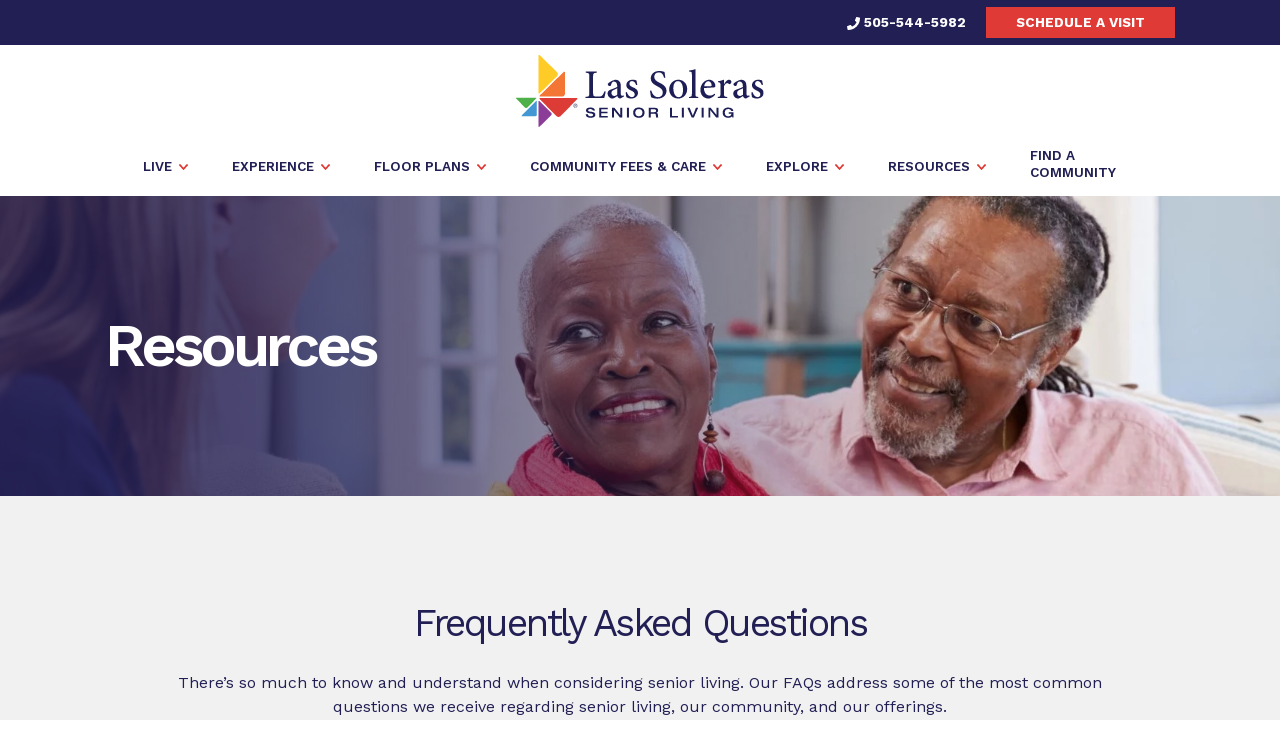

--- FILE ---
content_type: text/html; charset=UTF-8
request_url: https://spectrumretirement.com/lassoleras-senior-living-nm-santafe/resources/
body_size: 16215
content:
<!DOCTYPE html>
<!--[if IE 8]>
<html class="ie ie8" lang="en-US">
<![endif]-->
<!--[if !(IE 7) | !(IE 8)  ]><!-->
<html lang="en-US">
<!--<![endif]-->
<head><meta charset="UTF-8" /><script>if(navigator.userAgent.match(/MSIE|Internet Explorer/i)||navigator.userAgent.match(/Trident\/7\..*?rv:11/i)){var href=document.location.href;if(!href.match(/[?&]nowprocket/)){if(href.indexOf("?")==-1){if(href.indexOf("#")==-1){document.location.href=href+"?nowprocket=1"}else{document.location.href=href.replace("#","?nowprocket=1#")}}else{if(href.indexOf("#")==-1){document.location.href=href+"&nowprocket=1"}else{document.location.href=href.replace("#","&nowprocket=1#")}}}}</script><script>(()=>{class RocketLazyLoadScripts{constructor(){this.v="2.0.4",this.userEvents=["keydown","keyup","mousedown","mouseup","mousemove","mouseover","mouseout","touchmove","touchstart","touchend","touchcancel","wheel","click","dblclick","input"],this.attributeEvents=["onblur","onclick","oncontextmenu","ondblclick","onfocus","onmousedown","onmouseenter","onmouseleave","onmousemove","onmouseout","onmouseover","onmouseup","onmousewheel","onscroll","onsubmit"]}async t(){this.i(),this.o(),/iP(ad|hone)/.test(navigator.userAgent)&&this.h(),this.u(),this.l(this),this.m(),this.k(this),this.p(this),this._(),await Promise.all([this.R(),this.L()]),this.lastBreath=Date.now(),this.S(this),this.P(),this.D(),this.O(),this.M(),await this.C(this.delayedScripts.normal),await this.C(this.delayedScripts.defer),await this.C(this.delayedScripts.async),await this.T(),await this.F(),await this.j(),await this.A(),window.dispatchEvent(new Event("rocket-allScriptsLoaded")),this.everythingLoaded=!0,this.lastTouchEnd&&await new Promise(t=>setTimeout(t,500-Date.now()+this.lastTouchEnd)),this.I(),this.H(),this.U(),this.W()}i(){this.CSPIssue=sessionStorage.getItem("rocketCSPIssue"),document.addEventListener("securitypolicyviolation",t=>{this.CSPIssue||"script-src-elem"!==t.violatedDirective||"data"!==t.blockedURI||(this.CSPIssue=!0,sessionStorage.setItem("rocketCSPIssue",!0))},{isRocket:!0})}o(){window.addEventListener("pageshow",t=>{this.persisted=t.persisted,this.realWindowLoadedFired=!0},{isRocket:!0}),window.addEventListener("pagehide",()=>{this.onFirstUserAction=null},{isRocket:!0})}h(){let t;function e(e){t=e}window.addEventListener("touchstart",e,{isRocket:!0}),window.addEventListener("touchend",function i(o){o.changedTouches[0]&&t.changedTouches[0]&&Math.abs(o.changedTouches[0].pageX-t.changedTouches[0].pageX)<10&&Math.abs(o.changedTouches[0].pageY-t.changedTouches[0].pageY)<10&&o.timeStamp-t.timeStamp<200&&(window.removeEventListener("touchstart",e,{isRocket:!0}),window.removeEventListener("touchend",i,{isRocket:!0}),"INPUT"===o.target.tagName&&"text"===o.target.type||(o.target.dispatchEvent(new TouchEvent("touchend",{target:o.target,bubbles:!0})),o.target.dispatchEvent(new MouseEvent("mouseover",{target:o.target,bubbles:!0})),o.target.dispatchEvent(new PointerEvent("click",{target:o.target,bubbles:!0,cancelable:!0,detail:1,clientX:o.changedTouches[0].clientX,clientY:o.changedTouches[0].clientY})),event.preventDefault()))},{isRocket:!0})}q(t){this.userActionTriggered||("mousemove"!==t.type||this.firstMousemoveIgnored?"keyup"===t.type||"mouseover"===t.type||"mouseout"===t.type||(this.userActionTriggered=!0,this.onFirstUserAction&&this.onFirstUserAction()):this.firstMousemoveIgnored=!0),"click"===t.type&&t.preventDefault(),t.stopPropagation(),t.stopImmediatePropagation(),"touchstart"===this.lastEvent&&"touchend"===t.type&&(this.lastTouchEnd=Date.now()),"click"===t.type&&(this.lastTouchEnd=0),this.lastEvent=t.type,t.composedPath&&t.composedPath()[0].getRootNode()instanceof ShadowRoot&&(t.rocketTarget=t.composedPath()[0]),this.savedUserEvents.push(t)}u(){this.savedUserEvents=[],this.userEventHandler=this.q.bind(this),this.userEvents.forEach(t=>window.addEventListener(t,this.userEventHandler,{passive:!1,isRocket:!0})),document.addEventListener("visibilitychange",this.userEventHandler,{isRocket:!0})}U(){this.userEvents.forEach(t=>window.removeEventListener(t,this.userEventHandler,{passive:!1,isRocket:!0})),document.removeEventListener("visibilitychange",this.userEventHandler,{isRocket:!0}),this.savedUserEvents.forEach(t=>{(t.rocketTarget||t.target).dispatchEvent(new window[t.constructor.name](t.type,t))})}m(){const t="return false",e=Array.from(this.attributeEvents,t=>"data-rocket-"+t),i="["+this.attributeEvents.join("],[")+"]",o="[data-rocket-"+this.attributeEvents.join("],[data-rocket-")+"]",s=(e,i,o)=>{o&&o!==t&&(e.setAttribute("data-rocket-"+i,o),e["rocket"+i]=new Function("event",o),e.setAttribute(i,t))};new MutationObserver(t=>{for(const n of t)"attributes"===n.type&&(n.attributeName.startsWith("data-rocket-")||this.everythingLoaded?n.attributeName.startsWith("data-rocket-")&&this.everythingLoaded&&this.N(n.target,n.attributeName.substring(12)):s(n.target,n.attributeName,n.target.getAttribute(n.attributeName))),"childList"===n.type&&n.addedNodes.forEach(t=>{if(t.nodeType===Node.ELEMENT_NODE)if(this.everythingLoaded)for(const i of[t,...t.querySelectorAll(o)])for(const t of i.getAttributeNames())e.includes(t)&&this.N(i,t.substring(12));else for(const e of[t,...t.querySelectorAll(i)])for(const t of e.getAttributeNames())this.attributeEvents.includes(t)&&s(e,t,e.getAttribute(t))})}).observe(document,{subtree:!0,childList:!0,attributeFilter:[...this.attributeEvents,...e]})}I(){this.attributeEvents.forEach(t=>{document.querySelectorAll("[data-rocket-"+t+"]").forEach(e=>{this.N(e,t)})})}N(t,e){const i=t.getAttribute("data-rocket-"+e);i&&(t.setAttribute(e,i),t.removeAttribute("data-rocket-"+e))}k(t){Object.defineProperty(HTMLElement.prototype,"onclick",{get(){return this.rocketonclick||null},set(e){this.rocketonclick=e,this.setAttribute(t.everythingLoaded?"onclick":"data-rocket-onclick","this.rocketonclick(event)")}})}S(t){function e(e,i){let o=e[i];e[i]=null,Object.defineProperty(e,i,{get:()=>o,set(s){t.everythingLoaded?o=s:e["rocket"+i]=o=s}})}e(document,"onreadystatechange"),e(window,"onload"),e(window,"onpageshow");try{Object.defineProperty(document,"readyState",{get:()=>t.rocketReadyState,set(e){t.rocketReadyState=e},configurable:!0}),document.readyState="loading"}catch(t){console.log("WPRocket DJE readyState conflict, bypassing")}}l(t){this.originalAddEventListener=EventTarget.prototype.addEventListener,this.originalRemoveEventListener=EventTarget.prototype.removeEventListener,this.savedEventListeners=[],EventTarget.prototype.addEventListener=function(e,i,o){o&&o.isRocket||!t.B(e,this)&&!t.userEvents.includes(e)||t.B(e,this)&&!t.userActionTriggered||e.startsWith("rocket-")||t.everythingLoaded?t.originalAddEventListener.call(this,e,i,o):(t.savedEventListeners.push({target:this,remove:!1,type:e,func:i,options:o}),"mouseenter"!==e&&"mouseleave"!==e||t.originalAddEventListener.call(this,e,t.savedUserEvents.push,o))},EventTarget.prototype.removeEventListener=function(e,i,o){o&&o.isRocket||!t.B(e,this)&&!t.userEvents.includes(e)||t.B(e,this)&&!t.userActionTriggered||e.startsWith("rocket-")||t.everythingLoaded?t.originalRemoveEventListener.call(this,e,i,o):t.savedEventListeners.push({target:this,remove:!0,type:e,func:i,options:o})}}J(t,e){this.savedEventListeners=this.savedEventListeners.filter(i=>{let o=i.type,s=i.target||window;return e!==o||t!==s||(this.B(o,s)&&(i.type="rocket-"+o),this.$(i),!1)})}H(){EventTarget.prototype.addEventListener=this.originalAddEventListener,EventTarget.prototype.removeEventListener=this.originalRemoveEventListener,this.savedEventListeners.forEach(t=>this.$(t))}$(t){t.remove?this.originalRemoveEventListener.call(t.target,t.type,t.func,t.options):this.originalAddEventListener.call(t.target,t.type,t.func,t.options)}p(t){let e;function i(e){return t.everythingLoaded?e:e.split(" ").map(t=>"load"===t||t.startsWith("load.")?"rocket-jquery-load":t).join(" ")}function o(o){function s(e){const s=o.fn[e];o.fn[e]=o.fn.init.prototype[e]=function(){return this[0]===window&&t.userActionTriggered&&("string"==typeof arguments[0]||arguments[0]instanceof String?arguments[0]=i(arguments[0]):"object"==typeof arguments[0]&&Object.keys(arguments[0]).forEach(t=>{const e=arguments[0][t];delete arguments[0][t],arguments[0][i(t)]=e})),s.apply(this,arguments),this}}if(o&&o.fn&&!t.allJQueries.includes(o)){const e={DOMContentLoaded:[],"rocket-DOMContentLoaded":[]};for(const t in e)document.addEventListener(t,()=>{e[t].forEach(t=>t())},{isRocket:!0});o.fn.ready=o.fn.init.prototype.ready=function(i){function s(){parseInt(o.fn.jquery)>2?setTimeout(()=>i.bind(document)(o)):i.bind(document)(o)}return"function"==typeof i&&(t.realDomReadyFired?!t.userActionTriggered||t.fauxDomReadyFired?s():e["rocket-DOMContentLoaded"].push(s):e.DOMContentLoaded.push(s)),o([])},s("on"),s("one"),s("off"),t.allJQueries.push(o)}e=o}t.allJQueries=[],o(window.jQuery),Object.defineProperty(window,"jQuery",{get:()=>e,set(t){o(t)}})}P(){const t=new Map;document.write=document.writeln=function(e){const i=document.currentScript,o=document.createRange(),s=i.parentElement;let n=t.get(i);void 0===n&&(n=i.nextSibling,t.set(i,n));const c=document.createDocumentFragment();o.setStart(c,0),c.appendChild(o.createContextualFragment(e)),s.insertBefore(c,n)}}async R(){return new Promise(t=>{this.userActionTriggered?t():this.onFirstUserAction=t})}async L(){return new Promise(t=>{document.addEventListener("DOMContentLoaded",()=>{this.realDomReadyFired=!0,t()},{isRocket:!0})})}async j(){return this.realWindowLoadedFired?Promise.resolve():new Promise(t=>{window.addEventListener("load",t,{isRocket:!0})})}M(){this.pendingScripts=[];this.scriptsMutationObserver=new MutationObserver(t=>{for(const e of t)e.addedNodes.forEach(t=>{"SCRIPT"!==t.tagName||t.noModule||t.isWPRocket||this.pendingScripts.push({script:t,promise:new Promise(e=>{const i=()=>{const i=this.pendingScripts.findIndex(e=>e.script===t);i>=0&&this.pendingScripts.splice(i,1),e()};t.addEventListener("load",i,{isRocket:!0}),t.addEventListener("error",i,{isRocket:!0}),setTimeout(i,1e3)})})})}),this.scriptsMutationObserver.observe(document,{childList:!0,subtree:!0})}async F(){await this.X(),this.pendingScripts.length?(await this.pendingScripts[0].promise,await this.F()):this.scriptsMutationObserver.disconnect()}D(){this.delayedScripts={normal:[],async:[],defer:[]},document.querySelectorAll("script[type$=rocketlazyloadscript]").forEach(t=>{t.hasAttribute("data-rocket-src")?t.hasAttribute("async")&&!1!==t.async?this.delayedScripts.async.push(t):t.hasAttribute("defer")&&!1!==t.defer||"module"===t.getAttribute("data-rocket-type")?this.delayedScripts.defer.push(t):this.delayedScripts.normal.push(t):this.delayedScripts.normal.push(t)})}async _(){await this.L();let t=[];document.querySelectorAll("script[type$=rocketlazyloadscript][data-rocket-src]").forEach(e=>{let i=e.getAttribute("data-rocket-src");if(i&&!i.startsWith("data:")){i.startsWith("//")&&(i=location.protocol+i);try{const o=new URL(i).origin;o!==location.origin&&t.push({src:o,crossOrigin:e.crossOrigin||"module"===e.getAttribute("data-rocket-type")})}catch(t){}}}),t=[...new Map(t.map(t=>[JSON.stringify(t),t])).values()],this.Y(t,"preconnect")}async G(t){if(await this.K(),!0!==t.noModule||!("noModule"in HTMLScriptElement.prototype))return new Promise(e=>{let i;function o(){(i||t).setAttribute("data-rocket-status","executed"),e()}try{if(navigator.userAgent.includes("Firefox/")||""===navigator.vendor||this.CSPIssue)i=document.createElement("script"),[...t.attributes].forEach(t=>{let e=t.nodeName;"type"!==e&&("data-rocket-type"===e&&(e="type"),"data-rocket-src"===e&&(e="src"),i.setAttribute(e,t.nodeValue))}),t.text&&(i.text=t.text),t.nonce&&(i.nonce=t.nonce),i.hasAttribute("src")?(i.addEventListener("load",o,{isRocket:!0}),i.addEventListener("error",()=>{i.setAttribute("data-rocket-status","failed-network"),e()},{isRocket:!0}),setTimeout(()=>{i.isConnected||e()},1)):(i.text=t.text,o()),i.isWPRocket=!0,t.parentNode.replaceChild(i,t);else{const i=t.getAttribute("data-rocket-type"),s=t.getAttribute("data-rocket-src");i?(t.type=i,t.removeAttribute("data-rocket-type")):t.removeAttribute("type"),t.addEventListener("load",o,{isRocket:!0}),t.addEventListener("error",i=>{this.CSPIssue&&i.target.src.startsWith("data:")?(console.log("WPRocket: CSP fallback activated"),t.removeAttribute("src"),this.G(t).then(e)):(t.setAttribute("data-rocket-status","failed-network"),e())},{isRocket:!0}),s?(t.fetchPriority="high",t.removeAttribute("data-rocket-src"),t.src=s):t.src="data:text/javascript;base64,"+window.btoa(unescape(encodeURIComponent(t.text)))}}catch(i){t.setAttribute("data-rocket-status","failed-transform"),e()}});t.setAttribute("data-rocket-status","skipped")}async C(t){const e=t.shift();return e?(e.isConnected&&await this.G(e),this.C(t)):Promise.resolve()}O(){this.Y([...this.delayedScripts.normal,...this.delayedScripts.defer,...this.delayedScripts.async],"preload")}Y(t,e){this.trash=this.trash||[];let i=!0;var o=document.createDocumentFragment();t.forEach(t=>{const s=t.getAttribute&&t.getAttribute("data-rocket-src")||t.src;if(s&&!s.startsWith("data:")){const n=document.createElement("link");n.href=s,n.rel=e,"preconnect"!==e&&(n.as="script",n.fetchPriority=i?"high":"low"),t.getAttribute&&"module"===t.getAttribute("data-rocket-type")&&(n.crossOrigin=!0),t.crossOrigin&&(n.crossOrigin=t.crossOrigin),t.integrity&&(n.integrity=t.integrity),t.nonce&&(n.nonce=t.nonce),o.appendChild(n),this.trash.push(n),i=!1}}),document.head.appendChild(o)}W(){this.trash.forEach(t=>t.remove())}async T(){try{document.readyState="interactive"}catch(t){}this.fauxDomReadyFired=!0;try{await this.K(),this.J(document,"readystatechange"),document.dispatchEvent(new Event("rocket-readystatechange")),await this.K(),document.rocketonreadystatechange&&document.rocketonreadystatechange(),await this.K(),this.J(document,"DOMContentLoaded"),document.dispatchEvent(new Event("rocket-DOMContentLoaded")),await this.K(),this.J(window,"DOMContentLoaded"),window.dispatchEvent(new Event("rocket-DOMContentLoaded"))}catch(t){console.error(t)}}async A(){try{document.readyState="complete"}catch(t){}try{await this.K(),this.J(document,"readystatechange"),document.dispatchEvent(new Event("rocket-readystatechange")),await this.K(),document.rocketonreadystatechange&&document.rocketonreadystatechange(),await this.K(),this.J(window,"load"),window.dispatchEvent(new Event("rocket-load")),await this.K(),window.rocketonload&&window.rocketonload(),await this.K(),this.allJQueries.forEach(t=>t(window).trigger("rocket-jquery-load")),await this.K(),this.J(window,"pageshow");const t=new Event("rocket-pageshow");t.persisted=this.persisted,window.dispatchEvent(t),await this.K(),window.rocketonpageshow&&window.rocketonpageshow({persisted:this.persisted})}catch(t){console.error(t)}}async K(){Date.now()-this.lastBreath>45&&(await this.X(),this.lastBreath=Date.now())}async X(){return document.hidden?new Promise(t=>setTimeout(t)):new Promise(t=>requestAnimationFrame(t))}B(t,e){return e===document&&"readystatechange"===t||(e===document&&"DOMContentLoaded"===t||(e===window&&"DOMContentLoaded"===t||(e===window&&"load"===t||e===window&&"pageshow"===t)))}static run(){(new RocketLazyLoadScripts).t()}}RocketLazyLoadScripts.run()})();</script>
    
    <meta http-equiv="X-UA-Compatible" content="IE=edge,chrome=1">
    <meta name="viewport" content="width=device-width, initial-scale=1, maximum-scale=1, user-scalable=no" />
    <link rel="profile" href="http://gmpg.org/xfn/11" />
    <link rel="pingback" href="https://spectrumretirement.com/xmlrpc.php" />
    <meta name='robots' content='index, follow, max-image-preview:large, max-snippet:-1, max-video-preview:-1' />

	<!-- This site is optimized with the Yoast SEO plugin v26.6 - https://yoast.com/wordpress/plugins/seo/ -->
	<title>Santa Fe Senior Living Community Resources | Las Soleras Senior Living</title>
<link data-rocket-prefetch href="https://cdn.resonate.com" rel="dns-prefetch">
<link data-rocket-prefetch href="https://analytics.tiktok.com" rel="dns-prefetch">
<link data-rocket-prefetch href="https://collector-14280.us.tvsquared.com" rel="dns-prefetch">
<link data-rocket-prefetch href="https://js.talkfurther.com" rel="dns-prefetch">
<link data-rocket-prefetch href="https://solutions.invocacdn.com" rel="dns-prefetch">
<link data-rocket-prefetch href="https://www.googletagmanager.com" rel="dns-prefetch">
<link data-rocket-prefetch href="https://connect.facebook.net" rel="dns-prefetch">
<link data-rocket-prefetch href="https://fonts.googleapis.com" rel="dns-prefetch">
<link data-rocket-prefetch href="https://maps.googleapis.com" rel="dns-prefetch">
<link data-rocket-prefetch href="https://js.hs-scripts.com" rel="dns-prefetch">
<link data-rocket-prefetch href="https://tag.simpli.fi" rel="dns-prefetch">
<link data-rocket-preload as="style" href="https://fonts.googleapis.com/css2?family=Work+Sans:wght@300;400;600;700&#038;display=swap" rel="preload">
<link href="https://fonts.googleapis.com/css2?family=Work+Sans:wght@300;400;600;700&#038;display=swap" media="print" onload="this.media=&#039;all&#039;" rel="stylesheet">
<noscript data-wpr-hosted-gf-parameters=""><link rel="stylesheet" href="https://fonts.googleapis.com/css2?family=Work+Sans:wght@300;400;600;700&#038;display=swap"></noscript><link rel="preload" data-rocket-preload as="image" href="https://spectrumretirement.com/wp-content/uploads/2022/03/community-resources_banner-1.jpg" fetchpriority="high">
	<meta name="description" content="Stay in the loop with the latest senior living community news, trends &amp; tips. Check out Las Soleras Senior Living&#039;s up-to-date library of resources today!" />
	<link rel="canonical" href="https://spectrumretirement.com/lassoleras-senior-living-nm-santafe/resources/" />
	<meta property="og:locale" content="en_US" />
	<meta property="og:type" content="article" />
	<meta property="og:title" content="Santa Fe Senior Living Community Resources | Las Soleras Senior Living" />
	<meta property="og:description" content="Stay in the loop with the latest senior living community news, trends &amp; tips. Check out Las Soleras Senior Living&#039;s up-to-date library of resources today!" />
	<meta property="og:url" content="https://spectrumretirement.com/lassoleras-senior-living-nm-santafe/resources/" />
	<meta property="og:site_name" content="Spectrum Retirement Communities" />
	<meta property="article:modified_time" content="2025-02-07T12:45:44+00:00" />
	<meta property="og:image" content="https://spectrumretirement.com/wp-content/uploads/2022/03/community-resources_banner-1.jpg" />
	<meta property="og:image:width" content="1920" />
	<meta property="og:image:height" content="400" />
	<meta property="og:image:type" content="image/jpeg" />
	<meta name="twitter:card" content="summary_large_image" />
	<script type="application/ld+json" class="yoast-schema-graph">{"@context":"https://schema.org","@graph":[{"@type":"WebPage","@id":"https://spectrumretirement.com/lassoleras-senior-living-nm-santafe/resources/","url":"https://spectrumretirement.com/lassoleras-senior-living-nm-santafe/resources/","name":"Santa Fe Senior Living Community Resources | Las Soleras Senior Living","isPartOf":{"@id":"https://spectrumretirement.com/#website"},"primaryImageOfPage":{"@id":"https://spectrumretirement.com/lassoleras-senior-living-nm-santafe/resources/#primaryimage"},"image":{"@id":"https://spectrumretirement.com/lassoleras-senior-living-nm-santafe/resources/#primaryimage"},"thumbnailUrl":"https://spectrumretirement.com/wp-content/uploads/2022/03/community-resources_banner-1.jpg","datePublished":"2022-04-20T18:41:19+00:00","dateModified":"2025-02-07T12:45:44+00:00","description":"Stay in the loop with the latest senior living community news, trends & tips. Check out Las Soleras Senior Living's up-to-date library of resources today!","breadcrumb":{"@id":"https://spectrumretirement.com/lassoleras-senior-living-nm-santafe/resources/#breadcrumb"},"inLanguage":"en-US","potentialAction":[{"@type":"ReadAction","target":["https://spectrumretirement.com/lassoleras-senior-living-nm-santafe/resources/"]}]},{"@type":"ImageObject","inLanguage":"en-US","@id":"https://spectrumretirement.com/lassoleras-senior-living-nm-santafe/resources/#primaryimage","url":"https://spectrumretirement.com/wp-content/uploads/2022/03/community-resources_banner-1.jpg","contentUrl":"https://spectrumretirement.com/wp-content/uploads/2022/03/community-resources_banner-1.jpg","width":1920,"height":400},{"@type":"BreadcrumbList","@id":"https://spectrumretirement.com/lassoleras-senior-living-nm-santafe/resources/#breadcrumb","itemListElement":[{"@type":"ListItem","position":1,"name":"Home","item":"https://spectrumretirement.com/"},{"@type":"ListItem","position":2,"name":"Las Soleras Senior Living","item":"https://spectrumretirement.com/lassoleras-senior-living-nm-santafe/"},{"@type":"ListItem","position":3,"name":"Resources"}]},{"@type":"WebSite","@id":"https://spectrumretirement.com/#website","url":"https://spectrumretirement.com/","name":"Spectrum Retirement Communities","description":"Just another WordPress site","publisher":{"@id":"https://spectrumretirement.com/#organization"},"potentialAction":[{"@type":"SearchAction","target":{"@type":"EntryPoint","urlTemplate":"https://spectrumretirement.com/?s={search_term_string}"},"query-input":{"@type":"PropertyValueSpecification","valueRequired":true,"valueName":"search_term_string"}}],"inLanguage":"en-US"},{"@type":"Organization","@id":"https://spectrumretirement.com/#organization","name":"Spectrum Retirement","url":"https://spectrumretirement.com/","logo":{"@type":"ImageObject","inLanguage":"en-US","@id":"https://spectrumretirement.com/#/schema/logo/image/","url":"https://spectrumretirement.com/wp-content/uploads/2022/05/Spectrum-Retirement-Communities-logo-v2.jpg","contentUrl":"https://spectrumretirement.com/wp-content/uploads/2022/05/Spectrum-Retirement-Communities-logo-v2.jpg","width":400,"height":400,"caption":"Spectrum Retirement"},"image":{"@id":"https://spectrumretirement.com/#/schema/logo/image/"}}]}</script>
	<!-- / Yoast SEO plugin. -->


<link rel='dns-prefetch' href='//maps.googleapis.com' />
<link href='https://fonts.gstatic.com' crossorigin rel='preconnect' />
<link rel="alternate" type="application/rss+xml" title="Spectrum Retirement Communities &raquo; Feed" href="https://spectrumretirement.com/feed/" />
<link rel="alternate" type="application/rss+xml" title="Spectrum Retirement Communities &raquo; Comments Feed" href="https://spectrumretirement.com/comments/feed/" />
<link rel="alternate" title="oEmbed (JSON)" type="application/json+oembed" href="https://spectrumretirement.com/wp-json/oembed/1.0/embed?url=https%3A%2F%2Fspectrumretirement.com%2Flassoleras-senior-living-nm-santafe%2Fresources%2F" />
<link rel="alternate" title="oEmbed (XML)" type="text/xml+oembed" href="https://spectrumretirement.com/wp-json/oembed/1.0/embed?url=https%3A%2F%2Fspectrumretirement.com%2Flassoleras-senior-living-nm-santafe%2Fresources%2F&#038;format=xml" />
<style id='wp-img-auto-sizes-contain-inline-css' type='text/css'>
img:is([sizes=auto i],[sizes^="auto," i]){contain-intrinsic-size:3000px 1500px}
/*# sourceURL=wp-img-auto-sizes-contain-inline-css */
</style>
<link rel='stylesheet' id='sbi_styles-css' href='https://spectrumretirement.com/wp-content/plugins/instagram-feed-pro/css/sbi-styles.min.css?ver=6.9.0' type='text/css' media='all' />
<link rel='stylesheet' id='cff-css' href='https://spectrumretirement.com/wp-content/plugins/custom-facebook-feed-pro/assets/css/cff-style.min.css?ver=4.7.4' type='text/css' media='all' />
<link data-minify="1" rel='stylesheet' id='rplg-css-css' href='https://spectrumretirement.com/wp-content/cache/min/1/wp-content/plugins/business-reviews-bundle/assets/css/rplg.css?ver=1766409004' type='text/css' media='all' />
<link rel='stylesheet' id='swiper-css-css' href='https://spectrumretirement.com/wp-content/plugins/business-reviews-bundle/assets/css/swiper.min.css?ver=1.6' type='text/css' media='all' />
<link data-minify="1" rel='stylesheet' id='grw-public-main-css-css' href='https://spectrumretirement.com/wp-content/cache/min/1/wp-content/plugins/widget-google-reviews/assets/css/public-main.css?ver=1766409004' type='text/css' media='all' />
<link rel='stylesheet' id='bootstrap-css' href='https://spectrumretirement.com/wp-content/themes/spectrumretirement/assets/vendor/bootstrap/css/bootstrap.min.css?ver=6.9' type='text/css' media='all' />
<link data-minify="1" rel='stylesheet' id='slick-css' href='https://spectrumretirement.com/wp-content/cache/min/1/wp-content/themes/spectrumretirement/assets/vendor/slick/slick.css?ver=1766409004' type='text/css' media='all' />
<link data-minify="1" rel='stylesheet' id='spectrumretirement-style-css' href='https://spectrumretirement.com/wp-content/cache/min/1/wp-content/uploads/wp-less/spectrumretirement/assets/less/style-8766c9d041.css?ver=1766409004' type='text/css' media='all' />
<link data-minify="1" rel='stylesheet' id='wp-pagenavi-css' href='https://spectrumretirement.com/wp-content/cache/min/1/wp-content/plugins/wp-pagenavi/pagenavi-css.css?ver=1766409004' type='text/css' media='all' />
<link data-minify="1" rel='stylesheet' id='tablepress-default-css' href='https://spectrumretirement.com/wp-content/cache/min/1/wp-content/plugins/tablepress/css/build/default.css?ver=1766409004' type='text/css' media='all' />
<script type="rocketlazyloadscript" data-rocket-type="text/javascript" data-rocket-src="https://spectrumretirement.com/wp-includes/js/jquery/jquery.min.js?ver=3.7.1" id="jquery-core-js" data-rocket-defer defer></script>
<script type="rocketlazyloadscript" data-rocket-type="text/javascript" data-rocket-src="https://spectrumretirement.com/wp-includes/js/jquery/jquery-migrate.min.js?ver=3.4.1" id="jquery-migrate-js" data-rocket-defer defer></script>
<script type="rocketlazyloadscript" data-minify="1" data-rocket-type="text/javascript" data-rocket-src="https://spectrumretirement.com/wp-content/cache/min/1/wp-content/plugins/business-reviews-bundle/assets/js/wpac-time.js?ver=1766409004" id="brb-wpac-time-js-js" data-rocket-defer defer></script>
<script type="rocketlazyloadscript" data-rocket-type="text/javascript" data-rocket-src="https://spectrumretirement.com/wp-content/plugins/business-reviews-bundle/assets/js/blazy.min.js?ver=1.6" id="blazy-js-js" data-rocket-defer defer></script>
<script type="rocketlazyloadscript" data-rocket-type="text/javascript" data-rocket-src="https://spectrumretirement.com/wp-content/plugins/business-reviews-bundle/assets/js/swiper.min.js?ver=1.6" id="swiper-js-js" data-rocket-defer defer></script>
<script type="rocketlazyloadscript" data-minify="1" data-rocket-type="text/javascript" data-rocket-src="https://spectrumretirement.com/wp-content/cache/min/1/wp-content/plugins/business-reviews-bundle/assets/js/rplg.js?ver=1766409004" id="rplg-js-js" data-rocket-defer defer></script>
<script type="rocketlazyloadscript" data-minify="1" data-rocket-type="text/javascript" defer="defer" data-rocket-src="https://spectrumretirement.com/wp-content/cache/min/1/wp-content/plugins/widget-google-reviews/assets/js/public-main.js?ver=1766409004" id="grw-public-main-js-js"></script>
<script type="rocketlazyloadscript" data-rocket-type="text/javascript" data-rocket-src="https://maps.googleapis.com/maps/api/js?key=AIzaSyCgh6vT6Lw6OpMJwCJLbcB0SqHRamKSHcw&amp;ver=6.9" id="map-js" data-rocket-defer defer></script>
<link rel="https://api.w.org/" href="https://spectrumretirement.com/wp-json/" /><link rel="alternate" title="JSON" type="application/json" href="https://spectrumretirement.com/wp-json/wp/v2/pages/2550" /><link rel="EditURI" type="application/rsd+xml" title="RSD" href="https://spectrumretirement.com/xmlrpc.php?rsd" />
<link rel='shortlink' href='https://spectrumretirement.com/?p=2550' />
<!-- Custom Facebook Feed JS vars -->
<script type="rocketlazyloadscript" data-rocket-type="text/javascript">
var cffsiteurl = "https://spectrumretirement.com/wp-content/plugins";
var cffajaxurl = "https://spectrumretirement.com/wp-admin/admin-ajax.php";


var cfflinkhashtags = "false";
</script>

<!-- Meta Pixel Code -->
<script type="rocketlazyloadscript" data-rocket-type='text/javascript'>
!function(f,b,e,v,n,t,s){if(f.fbq)return;n=f.fbq=function(){n.callMethod?
n.callMethod.apply(n,arguments):n.queue.push(arguments)};if(!f._fbq)f._fbq=n;
n.push=n;n.loaded=!0;n.version='2.0';n.queue=[];t=b.createElement(e);t.async=!0;
t.src=v;s=b.getElementsByTagName(e)[0];s.parentNode.insertBefore(t,s)}(window,
document,'script','https://connect.facebook.net/en_US/fbevents.js');
</script>
<!-- End Meta Pixel Code -->
<script type="rocketlazyloadscript" data-rocket-type='text/javascript'>var url = window.location.origin + '?ob=open-bridge';
            fbq('set', 'openbridge', '1313841558779370', url);
fbq('init', '1313841558779370', {}, {
    "agent": "wordpress-6.9-4.1.5"
})</script><script type="rocketlazyloadscript" data-rocket-type='text/javascript'>
    fbq('track', 'PageView', []);
  </script><link rel="icon" href="https://spectrumretirement.com/wp-content/uploads/2022/03/favicon.png" sizes="32x32" />
<link rel="icon" href="https://spectrumretirement.com/wp-content/uploads/2022/03/favicon.png" sizes="192x192" />
<link rel="apple-touch-icon" href="https://spectrumretirement.com/wp-content/uploads/2022/03/favicon.png" />
<meta name="msapplication-TileImage" content="https://spectrumretirement.com/wp-content/uploads/2022/03/favicon.png" />
		<style type="text/css" id="wp-custom-css">
			.page-the-pavilion-at-camelback-senior-living .header-top .btn,
.page-id-24724 .header-top .btn,
.page-id-24726 .header-top .btn,
.page-id-24727 .header-top .btn,
.page-id-24728 .header-top .btn,
.page-id-24729 .header-top .btn,
.page-id-24730 .header-top .btn,
.page-id-24731 .header-top .btn,
.page-id-24733 .header-top .btn,
.page-id-24734 .header-top .btn,
.page-id-24737 .header-top .btn,
.page-id-24738 .header-top .btn,
.page-id-24739 .header-top .btn,
.page-id-24740 .header-top .btn,
.page-id-24741 .header-top .btn,
.page-id-24744 .header-top .btn,
.page-id-24732 .header-top .btn {
    display: none !important;
}
		</style>
		<noscript><style id="rocket-lazyload-nojs-css">.rll-youtube-player, [data-lazy-src]{display:none !important;}</style></noscript>    
    <!--[if lt IE 9]>
        <script src="https://oss.maxcdn.com/html5shiv/3.7.2/html5shiv.min.js"></script>
        <script src="https://oss.maxcdn.com/respond/1.4.2/respond.min.js"></script>
    <![endif]-->
    <link rel="preconnect" href="https://fonts.googleapis.com">
    <link rel="preconnect" href="https://fonts.gstatic.com" crossorigin>
    
		<!-- Google Tag Manager -->
<script type="rocketlazyloadscript">(function(w,d,s,l,i){w[l]=w[l]||[];w[l].push({'gtm.start':
new Date().getTime(),event:'gtm.js'});var f=d.getElementsByTagName(s)[0],
j=d.createElement(s),dl=l!='dataLayer'?'&l='+l:'';j.async=true;j.src=
'https://www.googletagmanager.com/gtm.js?id='+i+dl;f.parentNode.insertBefore(j,f);
})(window,document,'script','dataLayer','GTM-KW8XZWM');</script>
<!-- End Google Tag Manager -->
	<style id="rocket-lazyrender-inline-css">[data-wpr-lazyrender] {content-visibility: auto;}</style><meta name="generator" content="WP Rocket 3.20.2" data-wpr-features="wpr_delay_js wpr_defer_js wpr_minify_js wpr_lazyload_images wpr_lazyload_iframes wpr_preconnect_external_domains wpr_automatic_lazy_rendering wpr_oci wpr_minify_css wpr_preload_links wpr_desktop" /></head>


<body class="wp-singular page-template page-template-sections page-template-sections-php page page-id-2550 page-parent page-child parent-pageid-2532 wp-theme-spectrumretirement page-resources ">
		<!-- Google Tag Manager (noscript) -->
<noscript><iframe src="https://www.googletagmanager.com/ns.html?id=GTM-KW8XZWM"
height="0" width="0" style="display:none;visibility:hidden"></iframe></noscript>
<!-- End Google Tag Manager (noscript) -->
	    <div  class="header sticky-top">
        <div  id="community-location" data-zip="87507" class="sr-only"></div>        <div  class="header-top bg-brand color-dark">
            <div  class="container">
                <div class="d-flex align-items-center justify-content-end">
                                            <a href="tel:5055442175">
                            <svg xmlns="http://www.w3.org/2000/svg" width="13" height="13" viewBox="0 0 13 13"><path id="phone" d="M12.517.614,9.877,0a.613.613,0,0,0-.7.353L7.96,3.2a.608.608,0,0,0,.175.711L9.674,5.172a9.41,9.41,0,0,1-4.5,4.5L3.915,8.132A.609.609,0,0,0,3.2,7.957L.361,9.176a.617.617,0,0,0-.355.7l.609,2.641a.609.609,0,0,0,.594.472A11.78,11.78,0,0,0,12.99,1.208.609.609,0,0,0,12.517.614Z" transform="translate(0.01 0.011)"/></svg>
                            505-544-2175                        </a>
                                        <a href="#" class="btn btn-alt furthertalkcta">Schedule a visit</a>                                    </div>
            </div>
        </div>
        <nav class="navbar navbar-expand-lg">
            <div class="container flex-column">
                <a class="navbar-logo" href="https://spectrumretirement.com/lassoleras-senior-living-nm-santafe/">
                                            <img class="img-fluid" src="https://spectrumretirement.com/wp-content/uploads/2025/06/LasSoleras_logo_cmyk.svg" alt="Las Soleras Senior Living" />
                                    </a>
                <button class="navbar-toggler" type="button" data-toggle="collapse" data-target="#navbarSupportedContent" aria-controls="navbarSupportedContent" aria-expanded="false" aria-label="Toggle navigation"><span></span><span></span><span></span></button>
                <div class="collapse navbar-collapse" id="navbarSupportedContent">
                    <ul id="menu-header-navigation" class="page-header-navigation navbar-nav w-100 align-items-center justify-content-end"><li class="page-item page-item-2533 nav-item page-item-has-children dropdown"><a class="dropdown-toggle nav-link" href="https://spectrumretirement.com/lassoleras-senior-living-nm-santafe/live/"><span itemprop="name">Live</span></a>
<ul class='dropdown-menu sub-menu'>
	<li class="page-item page-item-2537 nav-item "><a class="nav-link" href="https://spectrumretirement.com/lassoleras-senior-living-nm-santafe/live/patio-homes/"><span itemprop="name">Casitas</span></a></li>
	<li class="page-item page-item-2534 nav-item "><a class="nav-link" href="https://spectrumretirement.com/lassoleras-senior-living-nm-santafe/live/independent-living/"><span itemprop="name">Independent Living</span></a></li>
	<li class="page-item page-item-16182 nav-item "><a class="nav-link" href="https://spectrumretirement.com/lassoleras-senior-living-nm-santafe/live/assisted-living/"><span itemprop="name">Assisted Living</span></a></li>
</ul>
</li>
<li class="page-item page-item-2538 nav-item page-item-has-children dropdown"><a class="dropdown-toggle nav-link" href="https://spectrumretirement.com/lassoleras-senior-living-nm-santafe/experience/"><span itemprop="name">Experience</span></a>
<ul class='dropdown-menu sub-menu'>
	<li class="page-item page-item-2539 nav-item "><a class="nav-link" href="https://spectrumretirement.com/lassoleras-senior-living-nm-santafe/experience/restaurants/"><span itemprop="name">Restaurants</span></a></li>
	<li class="page-item page-item-2540 nav-item "><a class="nav-link" href="https://spectrumretirement.com/lassoleras-senior-living-nm-santafe/experience/activities/"><span itemprop="name">Activities</span></a></li>
	<li class="page-item page-item-2541 nav-item "><a class="nav-link" href="https://spectrumretirement.com/lassoleras-senior-living-nm-santafe/experience/wellness/"><span itemprop="name">Wellness</span></a></li>
	<li class="page-item page-item-2542 nav-item "><a class="nav-link" href="https://spectrumretirement.com/lassoleras-senior-living-nm-santafe/experience/amenities/"><span itemprop="name">Amenities</span></a></li>
</ul>
</li>
<li class="page-item page-item-2543 nav-item page-item-has-children dropdown"><a class="dropdown-toggle nav-link" href="https://spectrumretirement.com/lassoleras-senior-living-nm-santafe/floorplans-pricing/"><span itemprop="name">Floor plans</span></a>
<ul class='dropdown-menu sub-menu'>
	<li class="page-item page-item-2544 nav-item "><a class="nav-link" href="https://spectrumretirement.com/lassoleras-senior-living-nm-santafe/floorplans-pricing/apartment-search/"><span itemprop="name">Apartment Search</span></a></li>
</ul>
</li>
<li class="page-item page-item-2545 nav-item page-item-has-children dropdown"><span class="dropdown-toggle nav-link"><span itemprop="name">Community Fees &#038; Care</span></span>
<ul class='dropdown-menu sub-menu'>
	<li class="page-item page-item-20089 nav-item "><a class="nav-link" href="https://spectrumretirement.com/lassoleras-senior-living-nm-santafe/care-community-fees/independent-living/"><span itemprop="name">Independent Living</span></a></li>
	<li class="page-item page-item-20090 nav-item "><a class="nav-link" href="https://spectrumretirement.com/lassoleras-senior-living-nm-santafe/care-community-fees/assisted-living/"><span itemprop="name">Assisted Living</span></a></li>
</ul>
</li>
<li class="page-item page-item-2546 nav-item page-item-has-children dropdown"><a class="dropdown-toggle nav-link" href="https://spectrumretirement.com/lassoleras-senior-living-nm-santafe/explore/"><span itemprop="name">Explore</span></a>
<ul class='dropdown-menu sub-menu'>
	<li class="page-item page-item-2547 nav-item "><a class="nav-link" href="https://spectrumretirement.com/lassoleras-senior-living-nm-santafe/explore/photo-gallery/"><span itemprop="name">Photo Gallery</span></a></li>
	<li class="page-item page-item-2548 nav-item "><a class="nav-link" href="https://spectrumretirement.com/lassoleras-senior-living-nm-santafe/explore/360-virtual-tour/"><span itemprop="name">360 Virtual Tour</span></a></li>
	<li class="page-item page-item-2549 nav-item "><a class="nav-link" href="https://spectrumretirement.com/lassoleras-senior-living-nm-santafe/explore/community-life/"><span itemprop="name">Community Life</span></a></li>
</ul>
</li>
<li class="page-item page-item-2550 nav-item page-item-has-children dropdown current-page-item"><a class="dropdown-toggle nav-link" href="https://spectrumretirement.com/lassoleras-senior-living-nm-santafe/resources/"><span itemprop="name">Resources</span></a>
<ul class='dropdown-menu sub-menu'>
	<li class="page-item page-item-9717 nav-item "><a class="nav-link" href="https://spectrumretirement.com/lassoleras-senior-living-nm-santafe/resources/faq/"><span itemprop="name">FAQ</span></a></li>
	<li class="page-item page-item-2552 nav-item "><a class="nav-link" href="https://spectrumretirement.com/lassoleras-senior-living-nm-santafe/resources/refer-a-friend/"><span itemprop="name">Refer A Friend</span></a></li>
</ul>
</li>
<li class="page-item page-item-5184 nav-item "><a class="nav-link" href="https://spectrumretirement.com/lassoleras-senior-living-nm-santafe/find-a-community/"><span itemprop="name">Find a Community</span></a></li>
</ul>                                            <li class="menu-item-tour nav-item">
                            <a href="https://spectrumretirement.com/lassoleras-senior-living-nm-santafe/request-a-tour/" class="furthertalkcta">Schedule a visit</a>
                        </li>
                                                        </div>
            </div>
        </nav>
    </div>

<article >
                        <div  class="section section-banner">
                <div  class="section_image"><img fetchpriority="high" src="https://spectrumretirement.com/wp-content/uploads/2022/03/community-resources_banner-1.jpg" alt="Resources Banner" /></div>                <div  class="container">
                    <div class="row align-items-center">
                        <div class="col-lg-7">
                            <div class="section_text">
                                <h1>Resources</h1>                            </div>
                        </div>
                        <div class="col-lg-5">
                            <div class="section_form"></div>
                        </div>
                    </div>
                </div>
            </div>
                
<div  class="section section-intro_text bg-grey">
    <div  class="container">
        <div class="section_text">
            <h2>Frequently Asked Questions</h2>            <p>There’s so much to know and understand when considering senior living. Our FAQs address some of the most common questions we receive regarding senior living, our community, and our offerings.</p>
        </div>
                <div class="section_cta"><a href="https://spectrumretirement.com/lassoleras-senior-living-nm-santafe/resources/faq/" target="" class="btn">Browse our FAQs</a></div>    </div>
</div>
<div  class="section section-versatile_columns section--no-padding">
    <div  class="container container-fluid">
        <div class="row no-gutters rtl">
            <div class="col-md-6 section_image">
                <img src="data:image/svg+xml,%3Csvg%20xmlns='http://www.w3.org/2000/svg'%20viewBox='0%200%200%200'%3E%3C/svg%3E" data-lazy-src="https://spectrumretirement.com/wp-content/uploads/2022/04/shutterstock_1512172619-rev-cg_optimized-1024x683.jpg" /><noscript><img src="https://spectrumretirement.com/wp-content/uploads/2022/04/shutterstock_1512172619-rev-cg_optimized-1024x683.jpg" /></noscript>                                            </div>
            <div class="col-md-6 section_text d-flex justify-content-center flex-column font-light">
                <div>
                    <h2>Refer a Friend</h2>                    <p>Whether you’re helping a friend find the perfect senior living solution or know of someone that may be interested in our services, you can utilize our handy referral form to easily share more information.</p>
                    <div class="section_cta"><a href="https://spectrumretirement.com/lassoleras-senior-living-nm-santafe/resources/refer-a-friend/" target="" class="btn">Learn More</a></div>                </div>
            </div>
        </div>
    </div>
</div>


<div  class="section section-changeable_columns bg-brand color-dark">
    <div  class="container">
                    <div class="section_title_">
                <div class="row align-items-center">
                    <div class="col-12 section_title">
                        <h2>What&#8217;s Offered? How Are We Different? Find Out More.</h2>
                                            </div>
                    <div class="col-12 section_text">
                        <a href="https://spectrumretirement.com/lassoleras-senior-living-nm-santafe/digital-brochure/" target="" class="btn">Download our Brochure</a>                    </div>
                </div>
            </div>
            </div>
</div>
</article>
				
        <div  class="footer bg-lightpurple">
                        <div  class="container">
                <ul id="menu-footer-navigation" class="page-footer-navigation d-flex justify-content-between"><li class="page-item page-item-2533 nav-item "><a class="nav-link" href="https://spectrumretirement.com/lassoleras-senior-living-nm-santafe/live/"><span itemprop="name">Live</span></a>
<ul class='sub-menu'>
	<li class="page-item page-item-2537 nav-item "><a class="nav-link" href="https://spectrumretirement.com/lassoleras-senior-living-nm-santafe/live/patio-homes/"><span itemprop="name">Casitas</span></a></li>
	<li class="page-item page-item-2534 nav-item "><a class="nav-link" href="https://spectrumretirement.com/lassoleras-senior-living-nm-santafe/live/independent-living/"><span itemprop="name">Independent Living</span></a></li>
	<li class="page-item page-item-16182 nav-item "><a class="nav-link" href="https://spectrumretirement.com/lassoleras-senior-living-nm-santafe/live/assisted-living/"><span itemprop="name">Assisted Living</span></a></li>
</ul>
</li>
<li class="page-item page-item-2538 nav-item "><a class="nav-link" href="https://spectrumretirement.com/lassoleras-senior-living-nm-santafe/experience/"><span itemprop="name">Experience</span></a>
<ul class='sub-menu'>
	<li class="page-item page-item-2539 nav-item "><a class="nav-link" href="https://spectrumretirement.com/lassoleras-senior-living-nm-santafe/experience/restaurants/"><span itemprop="name">Restaurants</span></a></li>
	<li class="page-item page-item-2540 nav-item "><a class="nav-link" href="https://spectrumretirement.com/lassoleras-senior-living-nm-santafe/experience/activities/"><span itemprop="name">Activities</span></a></li>
	<li class="page-item page-item-2541 nav-item "><a class="nav-link" href="https://spectrumretirement.com/lassoleras-senior-living-nm-santafe/experience/wellness/"><span itemprop="name">Wellness</span></a></li>
	<li class="page-item page-item-2542 nav-item "><a class="nav-link" href="https://spectrumretirement.com/lassoleras-senior-living-nm-santafe/experience/amenities/"><span itemprop="name">Amenities</span></a></li>
</ul>
</li>
<li class="page-item page-item-2543 nav-item "><a class="nav-link" href="https://spectrumretirement.com/lassoleras-senior-living-nm-santafe/floorplans-pricing/"><span itemprop="name">Floor plans</span></a>
<ul class='sub-menu'>
	<li class="page-item page-item-2544 nav-item "><a class="nav-link" href="https://spectrumretirement.com/lassoleras-senior-living-nm-santafe/floorplans-pricing/apartment-search/"><span itemprop="name">Apartment Search</span></a></li>
</ul>
</li>
<li class="page-item page-item-2545 nav-item "><a class="nav-link" href="https://spectrumretirement.com/lassoleras-senior-living-nm-santafe/care-community-fees/"><span itemprop="name">Community Fees &#038; Care</span></a>
<ul class='sub-menu'>
	<li class="page-item page-item-20089 nav-item "><a class="nav-link" href="https://spectrumretirement.com/lassoleras-senior-living-nm-santafe/care-community-fees/independent-living/"><span itemprop="name">Independent Living</span></a></li>
	<li class="page-item page-item-20090 nav-item "><a class="nav-link" href="https://spectrumretirement.com/lassoleras-senior-living-nm-santafe/care-community-fees/assisted-living/"><span itemprop="name">Assisted Living</span></a></li>
</ul>
</li>
<li class="page-item page-item-2546 nav-item "><a class="nav-link" href="https://spectrumretirement.com/lassoleras-senior-living-nm-santafe/explore/"><span itemprop="name">Explore</span></a>
<ul class='sub-menu'>
	<li class="page-item page-item-2547 nav-item "><a class="nav-link" href="https://spectrumretirement.com/lassoleras-senior-living-nm-santafe/explore/photo-gallery/"><span itemprop="name">Photo Gallery</span></a></li>
	<li class="page-item page-item-2548 nav-item "><a class="nav-link" href="https://spectrumretirement.com/lassoleras-senior-living-nm-santafe/explore/360-virtual-tour/"><span itemprop="name">360 Virtual Tour</span></a></li>
	<li class="page-item page-item-2549 nav-item "><a class="nav-link" href="https://spectrumretirement.com/lassoleras-senior-living-nm-santafe/explore/community-life/"><span itemprop="name">Community Life</span></a></li>
</ul>
</li>
<li class="page-item page-item-2550 nav-item  current-page-item"><a class="nav-link" href="https://spectrumretirement.com/lassoleras-senior-living-nm-santafe/resources/"><span itemprop="name">Resources</span></a>
<ul class='sub-menu'>
	<li class="page-item page-item-9717 nav-item "><a class="nav-link" href="https://spectrumretirement.com/lassoleras-senior-living-nm-santafe/resources/faq/"><span itemprop="name">FAQ</span></a></li>
	<li class="page-item page-item-2552 nav-item "><a class="nav-link" href="https://spectrumretirement.com/lassoleras-senior-living-nm-santafe/resources/refer-a-friend/"><span itemprop="name">Refer A Friend</span></a></li>
</ul>
</li>
<li class="page-item page-item-2554 nav-item "><a class="nav-link" href="https://spectrumretirement.com/lassoleras-senior-living-nm-santafe/contact-us/"><span itemprop="name">Contact Us</span></a></li>
<li class="page-item page-item-2555 nav-item "><a class="nav-link" href="https://spectrumretirement.com/lassoleras-senior-living-nm-santafe/about-us/"><span itemprop="name">About Us</span></a></li>
<li class="page-item page-item-5184 nav-item "><a class="nav-link" href="https://spectrumretirement.com/lassoleras-senior-living-nm-santafe/find-a-community/"><span itemprop="name">Find a Community</span></a></li>
</ul>                <div  class="footer_1">
                    <div class="row">
                        <div class="col footer-logo">
                            <a href="https://spectrumretirement.com/lassoleras-senior-living-nm-santafe/">
                                                                    <img class="img-fluid" src="https://spectrumretirement.com/wp-content/uploads/2025/06/LasSoleras_logo_cmyk.svg" alt="Las Soleras Senior Living" />
                                                            </a>
                        </div>
                        <div class="col footer-contact">
                            <div class="row">
                                <div class="col-xl-6 footer-address">
                                    <svg xmlns="http://www.w3.org/2000/svg" width="12" height="16" viewBox="0 0 12 16"><path id="map-marker-alt" d="M5.383,15.677C.843,9.095,0,8.419,0,6A6,6,0,0,1,12,6c0,2.419-.843,3.095-5.383,9.677a.75.75,0,0,1-1.233,0ZM6,8.5A2.5,2.5,0,1,0,3.5,6,2.5,2.5,0,0,0,6,8.5Z" transform="translate(0)"/></svg>
                                    5011 Las Soleras Drive<br>Santa Fe, New Mexico 87507                                </div>
                                                                    <div class="col-xl-6 footer-phone">
                                        <a href="tel:5055442175">
                                            <svg xmlns="http://www.w3.org/2000/svg" width="13" height="13" viewBox="0 0 13 13"><path id="phone" d="M12.517.614,9.877,0a.613.613,0,0,0-.7.353L7.96,3.2a.608.608,0,0,0,.175.711L9.674,5.172a9.41,9.41,0,0,1-4.5,4.5L3.915,8.132A.609.609,0,0,0,3.2,7.957L.361,9.176a.617.617,0,0,0-.355.7l.609,2.641a.609.609,0,0,0,.594.472A11.78,11.78,0,0,0,12.99,1.208.609.609,0,0,0,12.517.614Z" transform="translate(0.01 0.011)"/></svg>
                                            505-544-2175                                        </a>
                                    </div>
                                                            </div>
                        </div>
                        <div class="col footer-buttons">
                            <a href="#" class="btn btn-alt">Schedule a visit</a>                            <a href="https://spectrumretirement.com/lassoleras-senior-living-nm-santafe/find-a-community/" target="" class="btn btn-find-community">
                                <svg xmlns="http://www.w3.org/2000/svg" width="12" height="16" viewBox="0 0 12 16"><path id="map-marker-alt" d="M5.383,15.677C.843,9.095,0,8.419,0,6A6,6,0,0,1,12,6c0,2.419-.843,3.095-5.383,9.677a.75.75,0,0,1-1.233,0ZM6,8.5A2.5,2.5,0,1,0,3.5,6,2.5,2.5,0,0,0,6,8.5Z" transform="translate(0)"/></svg>
                                Find a Community                            </a>                        </div>
                    </div>
                </div>
                <div data-wpr-lazyrender="1" class="footer_2 clearfix">
                    <div class="footer-socials">
                                                        <a href="https://www.facebook.com/SpectrumRetirement/" target="_blank"><svg xmlns="http://www.w3.org/2000/svg" width="12.14" height="22.667" viewBox="0 0 12.14 22.667">
  <path id="facebook-f" d="M34.234,12.75l.63-4.1H30.928V5.986A2.051,2.051,0,0,1,33.24,3.77H35.03V.277A21.821,21.821,0,0,0,31.853,0c-3.241,0-5.36,1.965-5.36,5.521V8.648h-3.6v4.1h3.6v9.917h4.435V12.75Z" transform="translate(-22.89)" />
</svg><span class="sr-only">Facebook</span></a>
                                                        <a href="https://www.instagram.com/spectrumretirementcommunities" target="_blank"><svg xmlns="http://www.w3.org/2000/svg" width="19.844" height="19.84" viewBox="0 0 19.844 19.84">
  <path id="instagram" d="M9.849,36.658a5.087,5.087,0,1,0,5.087,5.087A5.079,5.079,0,0,0,9.849,36.658Zm0,8.394a3.307,3.307,0,1,1,3.307-3.307,3.313,3.313,0,0,1-3.307,3.307Zm6.481-8.6a1.186,1.186,0,1,1-1.186-1.186A1.184,1.184,0,0,1,16.331,36.45Zm3.369,1.2A5.871,5.871,0,0,0,18.1,33.5a5.91,5.91,0,0,0-4.157-1.6c-1.638-.093-6.548-.093-8.186,0a5.9,5.9,0,0,0-4.157,1.6,5.891,5.891,0,0,0-1.6,4.157C-.1,39.288-.1,44.2-.005,45.836a5.871,5.871,0,0,0,1.6,4.157,5.918,5.918,0,0,0,4.157,1.6c1.638.093,6.548.093,8.186,0a5.871,5.871,0,0,0,4.157-1.6,5.91,5.91,0,0,0,1.6-4.157c.093-1.638.093-6.543,0-8.181Zm-2.116,9.939A3.348,3.348,0,0,1,15.7,49.479c-1.306.518-4.4.4-5.848.4S5.3,49.993,4,49.479a3.348,3.348,0,0,1-1.886-1.886c-.518-1.306-.4-4.4-.4-5.848S1.6,37.2,2.115,35.9A3.348,3.348,0,0,1,4,34.011c1.306-.518,4.4-.4,5.848-.4s4.547-.115,5.848.4A3.348,3.348,0,0,1,17.583,35.9c.518,1.306.4,4.4.4,5.848S18.1,46.291,17.583,47.593Z" transform="translate(0.075 -31.825)" />
</svg><span class="sr-only">Instagram</span></a>
                                                        <a href="https://www.tiktok.com/@srcommunities" target="_blank"><svg xmlns="http://www.w3.org/2000/svg" width="22.001" height="22.667" viewBox="0 0 22.001 22.667">
  <path id="tiktok" d="M16.6,0c.423,3.216,2.455,5.134,5.988,5.338V8.956a10.274,10.274,0,0,1-5.927-1.53v6.766c0,8.6-10.606,11.281-14.87,5.121C-.945,15.348.733,8.391,9.523,8.113v3.815a14.122,14.122,0,0,0-2.04.442c-1.955.585-3.063,1.68-2.755,3.611.593,3.7,8.274,4.794,7.635-2.434V.007H16.6Z" transform="translate(-0.591)" fill-rule="evenodd"/>
</svg><span class="sr-only">TikTok</span></a>
                                                        <a href="https://www.youtube.com/channel/UCRZCF-pqKwDnv77T7OscOVA" target="_blank"><svg xmlns="http://www.w3.org/2000/svg" width="24.652" height="17.333" viewBox="0 0 24.652 17.333">
  <path id="youtube" d="M39.07,66.712a3.1,3.1,0,0,0-2.18-2.194C34.968,64,27.259,64,27.259,64s-7.709,0-9.631.518a3.1,3.1,0,0,0-2.18,2.194,34.877,34.877,0,0,0,0,11.944,3.051,3.051,0,0,0,2.18,2.159c1.923.518,9.631.518,9.631.518s7.709,0,9.631-.518a3.051,3.051,0,0,0,2.18-2.159,34.877,34.877,0,0,0,0-11.944ZM24.738,76.35V69.019l6.443,3.666L24.738,76.35Z" transform="translate(-14.933 -64)" />
</svg><span class="sr-only">YouTube</span></a>
                                            </div>
                    <div class="copyright">
                        <p>© 2025 Spectrum Retirement Communities, LLC.  <a href="https://spectrumretirement.com/privacy-policy/">Privacy Policy</a></p>
                    </div>
                    <div class="footer-images">
                                                        <img src="data:image/svg+xml,%3Csvg%20xmlns='http://www.w3.org/2000/svg'%20viewBox='0%200%200%200'%3E%3C/svg%3E" data-lazy-src="https://spectrumretirement.com/wp-content/uploads/2022/03/american-sign-language.svg" /><noscript><img src="https://spectrumretirement.com/wp-content/uploads/2022/03/american-sign-language.svg" /></noscript>
                                                        <img src="data:image/svg+xml,%3Csvg%20xmlns='http://www.w3.org/2000/svg'%20viewBox='0%200%200%200'%3E%3C/svg%3E" data-lazy-src="https://spectrumretirement.com/wp-content/uploads/2022/03/equal-housing-opportunity.svg" /><noscript><img src="https://spectrumretirement.com/wp-content/uploads/2022/03/equal-housing-opportunity.svg" /></noscript>
                                                        <img src="data:image/svg+xml,%3Csvg%20xmlns='http://www.w3.org/2000/svg'%20viewBox='0%200%200%200'%3E%3C/svg%3E" data-lazy-src="https://spectrumretirement.com/wp-content/uploads/2022/03/wheelchair.svg" /><noscript><img src="https://spectrumretirement.com/wp-content/uploads/2022/03/wheelchair.svg" /></noscript>
                                                        <img src="data:image/svg+xml,%3Csvg%20xmlns='http://www.w3.org/2000/svg'%20viewBox='0%200%200%200'%3E%3C/svg%3E" data-lazy-src="https://spectrumretirement.com/wp-content/uploads/2022/03/petfriendly.svg" /><noscript><img src="https://spectrumretirement.com/wp-content/uploads/2022/03/petfriendly.svg" /></noscript>
                                            </div>
                </div>
            </div>
        </div>
        <script type="speculationrules">
{"prefetch":[{"source":"document","where":{"and":[{"href_matches":"/*"},{"not":{"href_matches":["/wp-*.php","/wp-admin/*","/wp-content/uploads/*","/wp-content/*","/wp-content/plugins/*","/wp-content/themes/spectrumretirement/*","/*\\?(.+)"]}},{"not":{"selector_matches":"a[rel~=\"nofollow\"]"}},{"not":{"selector_matches":".no-prefetch, .no-prefetch a"}}]},"eagerness":"conservative"}]}
</script>
<!-- Social Wall JS -->
<script type="rocketlazyloadscript" data-rocket-type="text/javascript">

</script>
    <!-- Meta Pixel Event Code -->
    <script type="rocketlazyloadscript" data-rocket-type='text/javascript'>
        document.addEventListener( 'wpcf7mailsent', function( event ) {
        if( "fb_pxl_code" in event.detail.apiResponse){
            eval(event.detail.apiResponse.fb_pxl_code);
        }
        }, false );
    </script>
    <!-- End Meta Pixel Event Code -->
        <div id='fb-pxl-ajax-code'></div><!-- Custom Feeds for Instagram JS -->
<script type="rocketlazyloadscript" data-rocket-type="text/javascript">
var sbiajaxurl = "https://spectrumretirement.com/wp-admin/admin-ajax.php";

</script>
<script type="text/javascript" id="rtrar.appLocal-js-extra">
/* <![CDATA[ */
var rtafr = {"rules":""};
//# sourceURL=rtrar.appLocal-js-extra
/* ]]> */
</script>
<script type="rocketlazyloadscript" data-rocket-type="text/javascript" data-rocket-src="https://spectrumretirement.com/wp-content/plugins/real-time-auto-find-and-replace/assets/js/rtafar.local.js?ver=1.7.8" id="rtrar.appLocal-js" data-rocket-defer defer></script>
<script type="text/javascript" id="cffscripts-js-extra">
/* <![CDATA[ */
var cffOptions = {"placeholder":"https://spectrumretirement.com/wp-content/plugins/custom-facebook-feed-pro/assets/img/placeholder.png","resized_url":"https://spectrumretirement.com/wp-content/uploads/sb-facebook-feed-images/","nonce":"67cf668811"};
//# sourceURL=cffscripts-js-extra
/* ]]> */
</script>
<script type="rocketlazyloadscript" data-rocket-type="text/javascript" data-rocket-src="https://spectrumretirement.com/wp-content/plugins/custom-facebook-feed-pro/assets/js/cff-scripts.min.js?ver=4.7.4" id="cffscripts-js" data-rocket-defer defer></script>
<script type="rocketlazyloadscript" data-rocket-type="text/javascript" id="rocket-browser-checker-js-after">
/* <![CDATA[ */
"use strict";var _createClass=function(){function defineProperties(target,props){for(var i=0;i<props.length;i++){var descriptor=props[i];descriptor.enumerable=descriptor.enumerable||!1,descriptor.configurable=!0,"value"in descriptor&&(descriptor.writable=!0),Object.defineProperty(target,descriptor.key,descriptor)}}return function(Constructor,protoProps,staticProps){return protoProps&&defineProperties(Constructor.prototype,protoProps),staticProps&&defineProperties(Constructor,staticProps),Constructor}}();function _classCallCheck(instance,Constructor){if(!(instance instanceof Constructor))throw new TypeError("Cannot call a class as a function")}var RocketBrowserCompatibilityChecker=function(){function RocketBrowserCompatibilityChecker(options){_classCallCheck(this,RocketBrowserCompatibilityChecker),this.passiveSupported=!1,this._checkPassiveOption(this),this.options=!!this.passiveSupported&&options}return _createClass(RocketBrowserCompatibilityChecker,[{key:"_checkPassiveOption",value:function(self){try{var options={get passive(){return!(self.passiveSupported=!0)}};window.addEventListener("test",null,options),window.removeEventListener("test",null,options)}catch(err){self.passiveSupported=!1}}},{key:"initRequestIdleCallback",value:function(){!1 in window&&(window.requestIdleCallback=function(cb){var start=Date.now();return setTimeout(function(){cb({didTimeout:!1,timeRemaining:function(){return Math.max(0,50-(Date.now()-start))}})},1)}),!1 in window&&(window.cancelIdleCallback=function(id){return clearTimeout(id)})}},{key:"isDataSaverModeOn",value:function(){return"connection"in navigator&&!0===navigator.connection.saveData}},{key:"supportsLinkPrefetch",value:function(){var elem=document.createElement("link");return elem.relList&&elem.relList.supports&&elem.relList.supports("prefetch")&&window.IntersectionObserver&&"isIntersecting"in IntersectionObserverEntry.prototype}},{key:"isSlowConnection",value:function(){return"connection"in navigator&&"effectiveType"in navigator.connection&&("2g"===navigator.connection.effectiveType||"slow-2g"===navigator.connection.effectiveType)}}]),RocketBrowserCompatibilityChecker}();
//# sourceURL=rocket-browser-checker-js-after
/* ]]> */
</script>
<script type="text/javascript" id="rocket-preload-links-js-extra">
/* <![CDATA[ */
var RocketPreloadLinksConfig = {"excludeUris":"/(?:.+/)?feed(?:/(?:.+/?)?)?$|/(?:.+/)?embed/|/(index.php/)?(.*)wp-json(/.*|$)|/refer/|/go/|/recommend/|/recommends/","usesTrailingSlash":"1","imageExt":"jpg|jpeg|gif|png|tiff|bmp|webp|avif|pdf|doc|docx|xls|xlsx|php","fileExt":"jpg|jpeg|gif|png|tiff|bmp|webp|avif|pdf|doc|docx|xls|xlsx|php|html|htm","siteUrl":"https://spectrumretirement.com","onHoverDelay":"100","rateThrottle":"3"};
//# sourceURL=rocket-preload-links-js-extra
/* ]]> */
</script>
<script type="rocketlazyloadscript" data-rocket-type="text/javascript" id="rocket-preload-links-js-after">
/* <![CDATA[ */
(function() {
"use strict";var r="function"==typeof Symbol&&"symbol"==typeof Symbol.iterator?function(e){return typeof e}:function(e){return e&&"function"==typeof Symbol&&e.constructor===Symbol&&e!==Symbol.prototype?"symbol":typeof e},e=function(){function i(e,t){for(var n=0;n<t.length;n++){var i=t[n];i.enumerable=i.enumerable||!1,i.configurable=!0,"value"in i&&(i.writable=!0),Object.defineProperty(e,i.key,i)}}return function(e,t,n){return t&&i(e.prototype,t),n&&i(e,n),e}}();function i(e,t){if(!(e instanceof t))throw new TypeError("Cannot call a class as a function")}var t=function(){function n(e,t){i(this,n),this.browser=e,this.config=t,this.options=this.browser.options,this.prefetched=new Set,this.eventTime=null,this.threshold=1111,this.numOnHover=0}return e(n,[{key:"init",value:function(){!this.browser.supportsLinkPrefetch()||this.browser.isDataSaverModeOn()||this.browser.isSlowConnection()||(this.regex={excludeUris:RegExp(this.config.excludeUris,"i"),images:RegExp(".("+this.config.imageExt+")$","i"),fileExt:RegExp(".("+this.config.fileExt+")$","i")},this._initListeners(this))}},{key:"_initListeners",value:function(e){-1<this.config.onHoverDelay&&document.addEventListener("mouseover",e.listener.bind(e),e.listenerOptions),document.addEventListener("mousedown",e.listener.bind(e),e.listenerOptions),document.addEventListener("touchstart",e.listener.bind(e),e.listenerOptions)}},{key:"listener",value:function(e){var t=e.target.closest("a"),n=this._prepareUrl(t);if(null!==n)switch(e.type){case"mousedown":case"touchstart":this._addPrefetchLink(n);break;case"mouseover":this._earlyPrefetch(t,n,"mouseout")}}},{key:"_earlyPrefetch",value:function(t,e,n){var i=this,r=setTimeout(function(){if(r=null,0===i.numOnHover)setTimeout(function(){return i.numOnHover=0},1e3);else if(i.numOnHover>i.config.rateThrottle)return;i.numOnHover++,i._addPrefetchLink(e)},this.config.onHoverDelay);t.addEventListener(n,function e(){t.removeEventListener(n,e,{passive:!0}),null!==r&&(clearTimeout(r),r=null)},{passive:!0})}},{key:"_addPrefetchLink",value:function(i){return this.prefetched.add(i.href),new Promise(function(e,t){var n=document.createElement("link");n.rel="prefetch",n.href=i.href,n.onload=e,n.onerror=t,document.head.appendChild(n)}).catch(function(){})}},{key:"_prepareUrl",value:function(e){if(null===e||"object"!==(void 0===e?"undefined":r(e))||!1 in e||-1===["http:","https:"].indexOf(e.protocol))return null;var t=e.href.substring(0,this.config.siteUrl.length),n=this._getPathname(e.href,t),i={original:e.href,protocol:e.protocol,origin:t,pathname:n,href:t+n};return this._isLinkOk(i)?i:null}},{key:"_getPathname",value:function(e,t){var n=t?e.substring(this.config.siteUrl.length):e;return n.startsWith("/")||(n="/"+n),this._shouldAddTrailingSlash(n)?n+"/":n}},{key:"_shouldAddTrailingSlash",value:function(e){return this.config.usesTrailingSlash&&!e.endsWith("/")&&!this.regex.fileExt.test(e)}},{key:"_isLinkOk",value:function(e){return null!==e&&"object"===(void 0===e?"undefined":r(e))&&(!this.prefetched.has(e.href)&&e.origin===this.config.siteUrl&&-1===e.href.indexOf("?")&&-1===e.href.indexOf("#")&&!this.regex.excludeUris.test(e.href)&&!this.regex.images.test(e.href))}}],[{key:"run",value:function(){"undefined"!=typeof RocketPreloadLinksConfig&&new n(new RocketBrowserCompatibilityChecker({capture:!0,passive:!0}),RocketPreloadLinksConfig).init()}}]),n}();t.run();
}());

//# sourceURL=rocket-preload-links-js-after
/* ]]> */
</script>
<script type="rocketlazyloadscript" data-rocket-type="text/javascript" data-rocket-src="https://spectrumretirement.com/wp-content/themes/spectrumretirement/assets/vendor/bootstrap/js/bootstrap.min.js?ver=6.9" id="bootstrap-js" data-rocket-defer defer></script>
<script type="rocketlazyloadscript" data-rocket-type="text/javascript" data-rocket-src="https://spectrumretirement.com/wp-content/themes/spectrumretirement/assets/vendor/slick/slick.min.js?ver=6.9" id="slick-js" data-rocket-defer defer></script>
<script type="rocketlazyloadscript" data-rocket-type="text/javascript" data-rocket-src="https://spectrumretirement.com/wp-content/themes/spectrumretirement/assets/vendor/isotope/isotope.pkgd.min.js?ver=6.9" id="isotope-js" data-rocket-defer defer></script>
<script type="rocketlazyloadscript" data-rocket-type="text/javascript" data-rocket-src="https://spectrumretirement.com/wp-content/themes/spectrumretirement/assets/vendor/isotope/packery-mode.pkgd.min.js?ver=6.9" id="isotope-packery-js" data-rocket-defer defer></script>
<script type="text/javascript" id="functions-js-extra">
/* <![CDATA[ */
var ajax_obj = {"ajax_url":"https://spectrumretirement.com/wp-admin/admin-ajax.php","security":"9fee0bb1c9"};
//# sourceURL=functions-js-extra
/* ]]> */
</script>
<script type="rocketlazyloadscript" data-minify="1" data-rocket-type="text/javascript" data-rocket-src="https://spectrumretirement.com/wp-content/cache/min/1/wp-content/themes/spectrumretirement/assets/js/functions.js?ver=1766409004" id="functions-js" data-rocket-defer defer></script>
<script type="rocketlazyloadscript" data-rocket-type="text/javascript" data-rocket-src="https://spectrumretirement.com/wp-content/plugins/real-time-auto-find-and-replace/assets/js/rtafar.app.min.js?ver=1.7.8" id="rtrar.app-js" data-rocket-defer defer></script>
<script>window.lazyLoadOptions=[{elements_selector:"img[data-lazy-src],.rocket-lazyload,iframe[data-lazy-src]",data_src:"lazy-src",data_srcset:"lazy-srcset",data_sizes:"lazy-sizes",class_loading:"lazyloading",class_loaded:"lazyloaded",threshold:300,callback_loaded:function(element){if(element.tagName==="IFRAME"&&element.dataset.rocketLazyload=="fitvidscompatible"){if(element.classList.contains("lazyloaded")){if(typeof window.jQuery!="undefined"){if(jQuery.fn.fitVids){jQuery(element).parent().fitVids()}}}}}},{elements_selector:".rocket-lazyload",data_src:"lazy-src",data_srcset:"lazy-srcset",data_sizes:"lazy-sizes",class_loading:"lazyloading",class_loaded:"lazyloaded",threshold:300,}];window.addEventListener('LazyLoad::Initialized',function(e){var lazyLoadInstance=e.detail.instance;if(window.MutationObserver){var observer=new MutationObserver(function(mutations){var image_count=0;var iframe_count=0;var rocketlazy_count=0;mutations.forEach(function(mutation){for(var i=0;i<mutation.addedNodes.length;i++){if(typeof mutation.addedNodes[i].getElementsByTagName!=='function'){continue}
if(typeof mutation.addedNodes[i].getElementsByClassName!=='function'){continue}
images=mutation.addedNodes[i].getElementsByTagName('img');is_image=mutation.addedNodes[i].tagName=="IMG";iframes=mutation.addedNodes[i].getElementsByTagName('iframe');is_iframe=mutation.addedNodes[i].tagName=="IFRAME";rocket_lazy=mutation.addedNodes[i].getElementsByClassName('rocket-lazyload');image_count+=images.length;iframe_count+=iframes.length;rocketlazy_count+=rocket_lazy.length;if(is_image){image_count+=1}
if(is_iframe){iframe_count+=1}}});if(image_count>0||iframe_count>0||rocketlazy_count>0){lazyLoadInstance.update()}});var b=document.getElementsByTagName("body")[0];var config={childList:!0,subtree:!0};observer.observe(b,config)}},!1)</script><script data-no-minify="1" async src="https://spectrumretirement.com/wp-content/plugins/wp-rocket/assets/js/lazyload/17.8.3/lazyload.min.js"></script>        <script>
            (function(i,n,v,o,c,a) { i.InvocaTagId = o; var s = n.createElement('script'); s.type = 'text/javascript';
                s.async = true; s.src = ('https:' === n.location.protocol ? 'https://' : 'http://' ) + v;
                var fs = n.getElementsByTagName('script')[0]; fs.parentNode.insertBefore(s, fs);
            })(window, document, 'solutions.invocacdn.com/js/invoca-latest.min.js', '1657/1924613039');
        </script>
        <!-- DO NOT REMOVE THIS COMMENT: bc54029b934981f096e06abc662fb66a69ccef3c84d6e17e695714794f1ceff3 -->
        <script type="rocketlazyloadscript">(function(){var s = document.createElement("script");s.setAttribute("data-account","rQSFxwmDGk");s.setAttribute("src","https://cdn.userway.org/widget.js");document.body.appendChild(s);})();</script>
        <noscript>Enable JavaScript to ensure <a href="https://userway.org">website accessibility</a></noscript>
    </body>
</html>

<!-- This website is like a Rocket, isn't it? Performance optimized by WP Rocket. Learn more: https://wp-rocket.me -->

--- FILE ---
content_type: text/html;charset=utf-8
request_url: https://pnapi.invoca.net/1657/na.json
body_size: 230
content:
[{"requestId":"+15055442175","status":"success","formattedNumber":"505-544-5982","countryCode":"1","nationalNumber":"5055445982","lifetimeInSeconds":300,"overflow":null,"surge":null,"invocaId":"i-85c3b812-b1c8-416e-a0cf-08422214ef6f"},{"type":"settings","metrics":true}]

--- FILE ---
content_type: text/html;charset=utf-8
request_url: https://pnapi.invoca.net/1657/na.json
body_size: 230
content:
[{"requestId":"+15055442175","status":"success","formattedNumber":"505-544-5982","countryCode":"1","nationalNumber":"5055445982","lifetimeInSeconds":300,"overflow":null,"surge":null,"invocaId":"i-85c3b812-b1c8-416e-a0cf-08422214ef6f"},{"type":"settings","metrics":true}]

--- FILE ---
content_type: text/javascript
request_url: https://solutions.invocacdn.com/js/networks/1657/1924613039/tag-live.js
body_size: 2857
content:
(function(networkId) {
var automaticIntegrations = {"googleAnalytics":{"paramName":"g_cid"},"gaMeasurementId":{"paramName":"ga_measurement_id"},"gaSessionId":{"paramName":"ga_session_id"}};

var cacheLifetimeDays = 30;

var customDataWaitForConfig = [
  { on: function() { return Invoca.Client.parseCustomDataField("WelcomeHomeTesting", "Last", "URLParam", ""); }, paramName: "WelcomeHomeTesting", fallbackValue: null },
  { on: function() { return Invoca.Client.parseCustomDataField("agent_name", "Last", "URLParam", ""); }, paramName: "agent_name", fallbackValue: null },
  { on: function() { return Invoca.Client.parseCustomDataField("call_sentiment_overall_label", "Unique", "URLParam", ""); }, paramName: "call_sentiment_overall_label", fallbackValue: null },
  { on: function() { return Invoca.Client.parseCustomDataField("caller_name", "Last", "URLParam", ""); }, paramName: "caller_name", fallbackValue: null },
  { on: function() { return Invoca.Client.parseCustomDataField("calling_page", "Last", "JavascriptDataLayer", "location.href"); }, paramName: "calling_page", fallbackValue: null },
  { on: function() { return Invoca.Client.parseCustomDataField("community_name", "Last", "URLParam", ""); }, paramName: "community_name", fallbackValue: null },
  { on: function() { return Invoca.Client.parseCustomDataField("conversation_languages", "Last", "URLParam", ""); }, paramName: "conversation_languages", fallbackValue: null },
  { on: function() { return Invoca.Client.parseCustomDataField("customer_id", "Last", "URLParam", ""); }, paramName: "customer_id", fallbackValue: null },
  { on: function() { return Invoca.Client.parseCustomDataField("evaluated_by", "Unique", "URLParam", ""); }, paramName: "evaluated_by", fallbackValue: null },
  { on: function() { return Invoca.Client.parseCustomDataField("first_page", "First", "JavascriptDataLayer", "location.href"); }, paramName: "first_page", fallbackValue: null },
  { on: function() { return Invoca.Client.parseCustomDataField("gbraid", "Last", "URLParam", ""); }, paramName: "gbraid", fallbackValue: null },
  { on: function() { return Invoca.Client.parseCustomDataField("gclid", "Last", "URLParam", ""); }, paramName: "gclid", fallbackValue: null },
  { on: function() { return Invoca.Client.parseCustomDataField("hubspotutk", "Last", "Cookie", "hubspotutk"); }, paramName: "hubspotutk", fallbackValue: null },
  { on: function() { return Invoca.Client.parseCustomDataField("marketing_channel", "Last", "URLParam", ""); }, paramName: "marketing_channel", fallbackValue: null },
  { on: function() { return Invoca.Client.parseCustomDataField("msclkid", "Last", "Cookie", "msclkid"); }, paramName: "msclkid", fallbackValue: null },
  { on: function() { return Invoca.Client.parseCustomDataField("profile_name", "Unique", "URLParam", ""); }, paramName: "profile_name", fallbackValue: null },
  { on: function() { return Invoca.Client.parseCustomDataField("repeat_caller_outbound", "Last", "URLParam", ""); }, paramName: "repeat_caller_outbound", fallbackValue: null },
  { on: function() { return Invoca.Client.parseCustomDataField("reviewed_by", "Unique", "URLParam", ""); }, paramName: "reviewed_by", fallbackValue: null },
  { on: function() { return Invoca.Client.parseCustomDataField("total_duration_outbound", "Last", "URLParam", ""); }, paramName: "total_duration_outbound", fallbackValue: null },
  { on: function() { return Invoca.Client.parseCustomDataField("utm_campaign", "Last", "URLParam", ""); }, paramName: "utm_campaign", fallbackValue: null },
  { on: function() { return Invoca.Client.parseCustomDataField("utm_content", "Last", "URLParam", ""); }, paramName: "utm_content", fallbackValue: null },
  { on: function() { return Invoca.Client.parseCustomDataField("utm_medium", "Last", "URLParam", ""); }, paramName: "utm_medium", fallbackValue: function() { return Invoca.PNAPI.currentPageSettings.poolParams.utm_medium || null; } },
  { on: function() { return Invoca.Client.parseCustomDataField("utm_source", "Last", "URLParam", ""); }, paramName: "utm_source", fallbackValue: function() { return Invoca.PNAPI.currentPageSettings.poolParams.utm_source || null; } },
  { on: function() { return Invoca.Client.parseCustomDataField("utm_term", "Last", "URLParam", ""); }, paramName: "utm_term", fallbackValue: null },
  { on: function() { return Invoca.Client.parseCustomDataField("wbraid", "Last", "URLParam", ""); }, paramName: "wbraid", fallbackValue: null }
];

var customDataWaitForConfigAnonymousFunctions = [
  { on: function() { return Invoca.Client.parseCustomDataField("calling_page", "Last", "JavascriptDataLayer", function() { return (location.href); }) }, paramName: "calling_page", fallbackValue: null },
  { on: function() { return Invoca.Client.parseCustomDataField("first_page", "First", "JavascriptDataLayer", function() { return (location.href); }) }, paramName: "first_page", fallbackValue: null }
];

var defaultCampaignId = "447070";

var destinationSettings = {
  paramName: "invoca_detected_destination",
  matchLocalNumbers: true,
  matchTollFreeNumbers: false,
  allowOverflow: false
};

var numbersToReplace = null;

var organicSources = true;

var reRunAfter = null;

var requiredParams = null;

var resetCacheOn = [];

var waitFor = 0;

var customCodeIsSet = (function() {
  Invoca.Client.customCode = function(options) {
    options.integrations = {
  hubspot: true,
  googleAnalytics: true
};

// TEST - campaign routing for Burr Ridge IVR

var urlArray = Invoca.location.split('/');
var propertyName = urlArray[3];
console.log(urlArray);
console.log(propertyName);

// if (propertyName === 'burrridge-senior-living-il-burrridge') { options.defaultCampaignId = '2066550';}

var customNumberToReplace = {
  "18477868181" :	"2719687", //Algonquin
  "14805503000" :	"2148302", //Anthem
  "19139018200" :	"2164584", //Aventura at Overland Park
  "16305606110" :	"2066550", //Burr Ridge
  "18475500555" :	"2164752", //Cedar Lake
  "15124025040" :	"2148308", //Cedar Park
  "13148423939" :	"2148310", //Crestview
  "13149974532" :	"2160766", //Creve Coeur
  "16368256665" :	"2148312", //Dougherty Ferry
  "14809403383" :	"2148315", //Chandler
  "14809170094" :	"2148317", //Gardens at Ocotillo
  "14807954000" :	"2148323", //Gilbert
  "18476801205" :	"2148324", //Green Oaks
  "13037564567" :	"2160767", //High Pointe
  "16143193305" :	"2148326", //Hilliard
  "16362391941" :	"2148328", //Homestead
  "15125013488" :	"2148329", //Lake Travis
  "16232899880" :	"2148331", //Las Palomas
  "14805863373" :	"2148331", //Las Palomas
  "15055442175" :	"2148418", //Las Soleras
  "13037901910" :	"2160769", //Lincoln Meadows
  "16309537472" :	"2148475", //Lombard Place
  "14804880309" :	"2148686", //Lone Mountain
  "15132345570" :	"2148738", //Mason
  "14808931200" :	"2160771", //Mountain Park
  "15058675022" :	"2164833", //Palmilla
  "17084694012" :	"2151775", //Palos Heights
  "16238780087" :	"2164299", //Palos Verdes
  "17208709007" :	"2164610", //Peakview
  "19702242700" :	"2160749", //Rigden Farm
  "15126932420" :	"2160753", //Round Rock
  "19136313838" :	"2164649", //Shawnee Hills
  "12242762055" :   "2333954", //Silver Glen
  "13145444440" :	"2164696", //Southview
  "18475166016" :	"2160757", //Three Oaks
  "16303724114" :	"2164716", //Westbrook
  "16144234182" :	"2160761", //Westerville
  "16365275554" :	"2160763", //Westview
  "14808416228" :   "9933716", //Pavilion at Camelback
};

options.numberToReplace = customNumberToReplace;

// add styling to invocaNumber class to avoid problems with the page CSS
(function() {
  var css = '.invocaNumber { padding-left: inherit !important;}',
    head = document.head || document.getElementsByTagName('head')[0],
    style = document.createElement('style');
    style.type = 'text/css';
   
  if (style.styleSheet){
    // This is required for IE8 and below.
    style.styleSheet.cssText = css;
  } else {
    style.appendChild(document.createTextNode(css));
  }
  head.appendChild(style); 
})();

return options;
  };

  return true;
})();

var generatedOptions = {
  active:              true,
  autoSwap:            true,
  cookieDays:          cacheLifetimeDays,
  country:             "US",
  dataSilo:            "us",
  defaultCampaignId:   defaultCampaignId,
  destinationSettings: destinationSettings,
  disableUrlParams:    ['region'],
  doNotSwap:           ["480-550-3005", "630-481-4965", "317-818-0630", "847-438-2139", "480-940-3130", "541-342-3025", "314-842-5577", "314-993-2902", "636-825-6654", "480-917-0991", "440-892-5384", "480-855-0357", "847-680-1210", "303-756-9615", "614-219-1473", "636-239-1821", "512-362-7154", "303-987-1710", "303-662-0169", "630-953-7479", "480-488-3979", "317-842-6505", "480-705-0229", "505-899-1453", "623-878-5553", "913-341-2258", "720-870-2059", "614-793-2234", "614-588-0216", "970-225-2710", "317-773-4394", "913-631-3839", "314-544-4460", "614-834-1292", "614-933-0089", "847-516-5685", "630-372-4121", "636-527-5571", "463-333-8994", "855-758-7010", "303-360-8812", "303-360-8814", "303-562-2945", "866-884-2305", "847-857-6115", "928-482-4913", "913-745-7131", "630-473-4395", "847-886-9036", "512-720-6089", "928-589-6441", "314-916-8387", "314-916-6407", "636-389-8985", "928-482-3400", "847-868-0679", "720-826-6286", "614-695-6122", "636-389-8966", "512-399-6574", "928-482-4869", "505-930-7157", "720-826-8353", "630-576-3111", "928-756-7639", "513-622-9223", "928-482-4890", "928-482-7348", "505-515-0053", "708-869-7928", "928-482-3472", "720-798-4735", "970-821-9552", "512-720-6457", "913-382-8019", "224-407-8997", "314-916-8453", "847-857-6168", "630-473-4677", "614-647-2012", "636-800-9177", "480-530-0196", "480-841-6226", "541-342-1755", "614-344-6988", "847-857-7737"],
  integrations:        automaticIntegrations,
  maxWaitFor:          waitFor,
  networkId:           networkId || null,
  numberToReplace:     numbersToReplace,
  organicSources:      organicSources,
  poolParams:          {},
  reRunAfter:          reRunAfter,
  requiredParams:      requiredParams,
  resetCacheOn:        resetCacheOn,
  waitForData:         customDataWaitForConfig,
  waitForDataAnonymousFunctions:  customDataWaitForConfigAnonymousFunctions
};

Invoca.Client.startFromWizard(generatedOptions);

})(1657);


--- FILE ---
content_type: image/svg+xml
request_url: https://spectrumretirement.com/wp-content/uploads/2025/06/LasSoleras_logo_cmyk.svg
body_size: 2785
content:
<?xml version="1.0" encoding="UTF-8"?> <svg xmlns="http://www.w3.org/2000/svg" id="Layer_1" data-name="Layer 1" viewBox="0 0 273.06 79.49"><defs><style> .cls-1 { fill: #ffcb27; } .cls-2 { fill: #dd3c36; } .cls-3 { fill: #4397d2; } .cls-4 { fill: #4db048; } .cls-5 { fill: #8b3d97; } .cls-6 { fill: #1d1e55; } .cls-7 { fill: #f47635; } </style></defs><g><g><g><path class="cls-6" d="M81.89,58c1.65,0,4.95.3,5.23,3.41h-2.43c-.07-.83-.82-1.73-2.7-1.73-1.5,0-2.49.47-2.49,1.47,0,2.52,7.98.1,7.98,4.68,0,2.76-2.86,3.48-5.14,3.48-3.85,0-5.4-1.51-5.43-3.76h2.43c.06,1.41,1.23,2.08,3.08,2.08,1.37,0,2.64-.41,2.64-1.58,0-2.65-7.89-.34-7.89-4.74,0-2.39,2.12-3.32,4.73-3.32Z"></path><path class="cls-6" d="M91.85,58.3h9.3v1.68h-7.05v2.7h6.76v1.68h-6.76v2.97h7.17v1.68h-9.42v-10.71Z"></path><path class="cls-6" d="M105.96,58.3h2.58l6.38,8.04h.03v-8.04h2.16v10.71h-2.53l-6.42-8.04h-.03v8.04h-2.16v-10.71Z"></path><path class="cls-6" d="M122.3,58.3h2.25v10.71h-2.25v-10.71Z"></path><path class="cls-6" d="M129.14,63.66c0-3.02,1.77-5.66,6.3-5.66s6.3,2.64,6.3,5.66-1.77,5.65-6.3,5.65-6.3-2.64-6.3-5.65ZM139.4,63.66c0-2.36-1.44-3.98-3.96-3.98s-3.96,1.62-3.96,3.98,1.44,3.97,3.96,3.97,3.96-1.62,3.96-3.97Z"></path><path class="cls-6" d="M146.32,58.3h6.78c2.73,0,3.61,1.25,3.61,2.91,0,1.4-.76,2.26-1.77,2.58v.03c1.27.27,1.56,1.38,1.56,2.89,0,.51.02,1.71.45,2.29h-2.43c-.17-.3-.27-.84-.27-1.62,0-1.53-.21-2.61-1.86-2.61h-3.83v4.23h-2.25v-10.71ZM152.46,63.1c1.25,0,1.92-.38,1.92-1.57,0-1.11-.73-1.54-1.92-1.54h-3.88v3.12h3.88Z"></path><path class="cls-6" d="M169.83,58.3h2.25v8.94h6.51v1.77h-8.76v-10.71Z"></path><path class="cls-6" d="M182.83,58.3h2.25v10.71h-2.25v-10.71Z"></path><path class="cls-6" d="M188.94,58.3h2.52l3.49,8.58,3.42-8.58h2.43l-4.71,10.71h-2.38l-4.77-10.71Z"></path><path class="cls-6" d="M204.66,58.3h2.25v10.71h-2.25v-10.71Z"></path><path class="cls-6" d="M212.1,58.3h2.58l6.38,8.04h.03v-8.04h2.16v10.71h-2.53l-6.42-8.04h-.03v8.04h-2.16v-10.71Z"></path><path class="cls-6" d="M239.85,69.01h-1.32l-.31-1.39c-.87,1.05-2.4,1.69-4.08,1.69-4.53,0-6.3-2.64-6.3-5.65s1.88-5.66,6.24-5.66c3.25,0,5.34,1.65,5.58,3.75h-2.43c-.41-1.46-1.75-2.07-3.21-2.07-2.78,0-3.84,1.7-3.84,4.05,0,2.85,1.83,3.9,3.72,3.9,2.29,0,3.34-1.05,3.71-2.82h-3.03v-1.68h5.28v5.88Z"></path></g><g><path class="cls-6" d="M98.91,40.38c-.27,1.48-1.21,5.8-1.62,7.15h-20.65v-1.3c3.78-.27,4.19-.58,4.19-4.41v-17.86c0-3.82-.31-4.05-3.96-4.36v-1.31h12.1v1.31c-3.51.27-3.96.5-3.96,4.36v17.73c0,2.38.23,3.24,1.08,3.69.86.5,2.34.54,4.14.54,2.38,0,3.92-.22,4.95-1.39.81-.9,1.62-2.34,2.34-4.46l1.39.32Z"></path><path class="cls-6" d="M115.02,48.08c-.76,0-1.71-.41-2.21-.9-.58-.58-.9-1.21-1.08-1.93-1.8,1.21-3.96,2.83-5.22,2.83-3.28,0-5.53-2.75-5.53-5.54,0-2.25,1.17-3.6,3.6-4.41,2.7-.94,6.03-2.16,7.02-2.97v-.9c0-3.15-1.44-4.95-3.6-4.95-.81,0-1.49.31-1.93.85-.54.63-.95,1.62-1.31,3.01-.22.81-.72,1.12-1.44,1.12-.86,0-2.12-.9-2.12-1.98,0-.72.58-1.21,1.49-1.89,1.3-.95,4.32-2.66,6.88-3.15,1.39,0,2.79.4,3.78,1.21,1.67,1.35,2.12,3.19,2.12,5.62v8.19c0,2.02.76,2.66,1.53,2.66.54,0,1.17-.23,1.62-.45l.45,1.21-4.05,2.34ZM111.6,36.74c-.94.5-2.79,1.35-3.78,1.8-1.67.81-2.61,1.62-2.61,3.28,0,2.34,1.75,3.42,3.11,3.42,1.08,0,2.47-.67,3.28-1.44v-7.07Z"></path><path class="cls-6" d="M132.48,33.23c-.9-2.65-2.43-4.45-4.63-4.45-1.62,0-2.79,1.26-2.79,2.97,0,1.89,1.62,2.92,3.69,3.82,3.46,1.44,5.76,3.02,5.76,6.21,0,4.18-3.87,6.3-7.51,6.3-2.34,0-4.46-.86-5.27-1.53-.31-.63-.72-3.73-.76-5.44l1.26-.18c.81,2.92,2.83,5.62,5.58,5.62,1.62,0,3.06-1.21,3.06-3.01,0-1.89-1.17-2.92-3.51-4.05-2.61-1.21-5.71-2.75-5.71-6.25,0-3.24,2.75-5.94,6.97-5.94,1.94,0,3.15.4,4.1.81.36.99.85,3.78.99,4.81l-1.21.31Z"></path><path class="cls-6" d="M163.26,25.22c-.81-2.83-2.12-6.03-5.94-6.03-3.29,0-4.91,2.38-4.91,4.86,0,3.15,2.07,4.68,5.71,6.52,3.74,1.89,7.79,4.05,7.79,9s-4.05,8.64-10.17,8.64c-1.8,0-3.29-.31-4.41-.67-1.17-.36-1.84-.72-2.34-.95-.36-.99-.94-4.81-1.21-7.11l1.4-.36c.72,2.79,2.83,7.42,7.42,7.42,3.28,0,5.26-2.07,5.26-5.26s-2.38-4.81-5.76-6.61c-3.2-1.66-7.51-3.96-7.51-8.91,0-4.41,3.55-8.14,9.45-8.14,2.25,0,4.23.58,5.76,1.08.18,1.62.45,3.42.81,6.25l-1.35.27Z"></path><path class="cls-6" d="M188.73,37.32c0,7.29-5.26,10.75-9.85,10.75-6.34,0-9.99-5-9.99-9.94,0-7.42,5.76-10.84,10.03-10.84,5.67,0,9.81,4.54,9.81,10.03ZM173.47,36.65c0,5.67,2.29,9.9,5.89,9.9,2.56,0,4.77-1.89,4.77-8.14,0-5.44-2.02-9.58-5.76-9.58-2.61,0-4.9,2.7-4.9,7.83Z"></path><path class="cls-6" d="M190.71,47.54v-1.21c2.83-.32,3.2-.54,3.2-3.51v-21.19c0-2.97-.27-3.1-3.06-3.38v-1.08c2.38-.27,5.31-1.04,6.97-1.58v27.22c0,2.97.36,3.24,3.24,3.51v1.21h-10.35Z"></path><path class="cls-6" d="M219.64,43.62c-2.83,3.65-5.98,4.46-7.47,4.46-5.62,0-8.86-4.5-8.86-9.58,0-3.15,1.17-5.94,3.01-7.92,1.89-2.07,4.32-3.28,6.66-3.28,3.82,0,6.88,3.37,6.84,6.93,0,.9-.18,1.3-1.08,1.48-.72.09-6.34.54-11.56.72.09,5.9,3.46,8.41,6.61,8.41,1.8,0,3.51-.72,5.13-2.21l.72.99ZM207.45,34.53c2.38,0,4.72-.04,7.2-.14.77,0,1.04-.22,1.04-.9.04-2.34-1.39-4.54-3.73-4.54-1.98,0-3.92,1.94-4.5,5.58Z"></path><path class="cls-6" d="M229.45,32.06c1.39-2.38,3.29-4.77,5.35-4.77,1.62,0,2.7,1.21,2.7,2.34,0,1.03-.63,1.98-1.58,2.43-.54.23-.95.14-1.21-.13-.67-.63-1.21-.9-1.98-.9-1.08,0-2.43,1.17-3.38,3.55v8.28c0,2.92.22,3.19,3.69,3.46v1.21h-10.71v-1.21c2.75-.27,3.06-.54,3.06-3.46v-9.4c0-2.88-.23-3.01-2.7-3.42v-1.03c2.29-.36,4.37-.9,6.66-1.8v4.86h.09Z"></path><path class="cls-6" d="M253.57,48.08c-.76,0-1.71-.41-2.21-.9-.58-.58-.9-1.21-1.08-1.93-1.8,1.21-3.96,2.83-5.22,2.83-3.28,0-5.53-2.75-5.53-5.54,0-2.25,1.17-3.6,3.6-4.41,2.7-.94,6.03-2.16,7.02-2.97v-.9c0-3.15-1.44-4.95-3.6-4.95-.81,0-1.49.31-1.93.85-.54.63-.95,1.62-1.31,3.01-.22.81-.72,1.12-1.44,1.12-.86,0-2.12-.9-2.12-1.98,0-.72.58-1.21,1.49-1.89,1.3-.95,4.32-2.66,6.88-3.15,1.39,0,2.79.4,3.78,1.21,1.67,1.35,2.12,3.19,2.12,5.62v8.19c0,2.02.76,2.66,1.53,2.66.54,0,1.17-.23,1.62-.45l.45,1.21-4.05,2.34ZM250.15,36.74c-.94.5-2.79,1.35-3.78,1.8-1.67.81-2.61,1.62-2.61,3.28,0,2.34,1.75,3.42,3.11,3.42,1.08,0,2.47-.67,3.28-1.44v-7.07Z"></path><path class="cls-6" d="M271.03,33.23c-.9-2.65-2.43-4.45-4.63-4.45-1.62,0-2.79,1.26-2.79,2.97,0,1.89,1.62,2.92,3.69,3.82,3.46,1.44,5.76,3.02,5.76,6.21,0,4.18-3.87,6.3-7.51,6.3-2.34,0-4.46-.86-5.27-1.53-.31-.63-.72-3.73-.76-5.44l1.26-.18c.81,2.92,2.83,5.62,5.58,5.62,1.62,0,3.06-1.21,3.06-3.01,0-1.89-1.17-2.92-3.51-4.05-2.61-1.21-5.71-2.75-5.71-6.25,0-3.24,2.75-5.94,6.97-5.94,1.94,0,3.15.4,4.1.81.36.99.85,3.78.99,4.81l-1.21.31Z"></path></g></g><g><path class="cls-2" d="M46.87,68.45c-.9-.08-1.73-.48-2.36-1.12l-18.37-18.62c-.29-.21-.39-.59-.22-.91.16-.38.53-.43.95-.43h39.84c.41,0,.79.04.94.43.16.35.07.76-.22,1.02l-18.21,18.57c-.64.61-1.47.99-2.35,1.07Z"></path><path class="cls-7" d="M52.99,45.1c-.75.75-2.06.66-2.32.66h-23.87c-.38,0-.66-.05-.79-.36s.13-.66.4-.93l26.09-25.73c.22-.3.61-.43.97-.32.33.13.54.46.51.81v23.76c-.11.79-.45,1.52-1,2.11Z"></path><path class="cls-1" d="M46.21,21.22c-.08.91-.49,1.76-1.14,2.4l-18.95,18.62c-.2.29-.58.39-.9.23-.39-.17-.4-.54-.4-.96V1.04c0-.42,0-.81.4-.96.35-.16.77-.07,1.02.22l18.86,18.48c.64.66,1.04,1.52,1.12,2.44Z"></path><path class="cls-5" d="M38.59,66.74l-12.77,12.54c-.17.2-.46.27-.7.15-.26-.11-.3-.36-.3-.66v-27.41c0-.29,0-.55.3-.66.23-.13.51-.06.66.15l12.78,12.63c.44.44.71,1.01.77,1.63-.05.61-.31,1.19-.73,1.63Z"></path><path class="cls-3" d="M21.32,67.56H6.74c-.22.02-.42-.11-.5-.31-.06-.22.02-.45.2-.59l15.78-16.02c.17-.17.36-.34.57-.24s.22.26.22.49v14.65c.06.51-.08,1.02-.38,1.43-.36.33-.82.54-1.31.6Z"></path><path class="cls-4" d="M9.91,58.03L.17,48.09c-.17-.14-.22-.37-.12-.57.09-.2.29-.21.51-.21h21.36c.22,0,.42,0,.51.21.09.17.04.37-.12.48l-9.84,10.01c-.33.34-.77.55-1.24.6-.49-.03-.96-.23-1.32-.57Z"></path></g></g><path class="cls-6" d="M63.49,55.11c.11-.27.27-.51.47-.71.2-.2.43-.36.69-.47.26-.11.54-.17.83-.17s.57.06.83.17c.26.11.49.27.68.47.2.2.35.44.46.71s.17.57.17.88-.06.62-.17.9-.27.51-.46.71c-.2.2-.42.36-.68.47-.26.11-.54.17-.83.17s-.57-.06-.83-.17-.49-.27-.69-.47c-.2-.2-.35-.44-.47-.71s-.17-.57-.17-.9.06-.61.17-.88ZM63.84,56.76c.09.23.21.44.37.61.16.17.35.31.56.41.22.1.45.15.7.15s.48-.05.69-.15c.21-.1.4-.23.56-.41.16-.17.28-.37.37-.61s.13-.49.13-.76-.04-.52-.13-.75-.21-.43-.37-.6-.35-.3-.56-.4c-.21-.1-.45-.15-.69-.15s-.49.05-.7.15c-.22.1-.4.23-.56.4s-.28.37-.37.6c-.09.23-.14.48-.14.75s.05.53.14.76ZM65.61,54.7c.3,0,.52.06.66.19.14.12.22.31.22.56,0,.24-.06.41-.19.52-.13.11-.28.17-.47.19l.72,1.16h-.42l-.68-1.13h-.41v1.13h-.39v-2.62h.97ZM65.44,55.86c.09,0,.17,0,.25,0,.08,0,.15-.02.21-.05s.11-.07.15-.13c.04-.06.05-.14.05-.24,0-.09-.02-.16-.05-.21-.03-.05-.07-.09-.13-.12s-.11-.05-.18-.06c-.07,0-.13-.01-.2-.01h-.52v.83h.41Z"></path></svg> 